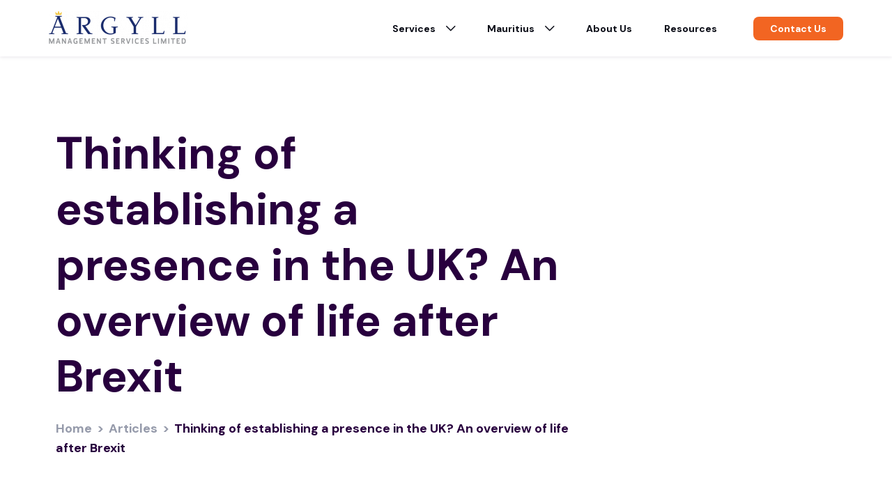

--- FILE ---
content_type: text/html; charset=UTF-8
request_url: https://argyllmanagement.com/life-after-brexit/
body_size: 19779
content:
<!DOCTYPE html>
<html lang="en-US">
<head>
<meta charset="UTF-8">
<meta name="viewport" content="width=device-width, initial-scale=1">
<link rel="profile" href="https://gmpg.org/xfn/11">

<title>Thinking of establishing a presence in the UK? An overview of life after Brexit &#8211; Argyll Management Services</title>
<script> var ajaxurl = 'https://argyllmanagement.com/wp-admin/admin-ajax.php'; </script><!-- This site is running CAOS for WordPress -->
<meta name='robots' content='max-image-preview:large' />
<link rel='dns-prefetch' href='//fonts.googleapis.com' />
<link rel='dns-prefetch' href='//s.w.org' />
<link rel='preconnect' href='//www.google-analytics.com' />
<link rel="alternate" type="application/rss+xml" title="Argyll Management Services &raquo; Feed" href="https://argyllmanagement.com/feed/" />
<link rel="alternate" type="application/rss+xml" title="Argyll Management Services &raquo; Comments Feed" href="https://argyllmanagement.com/comments/feed/" />
<script>
window._wpemojiSettings = {"baseUrl":"https:\/\/s.w.org\/images\/core\/emoji\/13.1.0\/72x72\/","ext":".png","svgUrl":"https:\/\/s.w.org\/images\/core\/emoji\/13.1.0\/svg\/","svgExt":".svg","source":{"concatemoji":"https:\/\/argyllmanagement.com\/wp-includes\/js\/wp-emoji-release.min.js?ver=5.9.12"}};
/*! This file is auto-generated */
!function(e,a,t){var n,r,o,i=a.createElement("canvas"),p=i.getContext&&i.getContext("2d");function s(e,t){var a=String.fromCharCode;p.clearRect(0,0,i.width,i.height),p.fillText(a.apply(this,e),0,0);e=i.toDataURL();return p.clearRect(0,0,i.width,i.height),p.fillText(a.apply(this,t),0,0),e===i.toDataURL()}function c(e){var t=a.createElement("script");t.src=e,t.defer=t.type="text/javascript",a.getElementsByTagName("head")[0].appendChild(t)}for(o=Array("flag","emoji"),t.supports={everything:!0,everythingExceptFlag:!0},r=0;r<o.length;r++)t.supports[o[r]]=function(e){if(!p||!p.fillText)return!1;switch(p.textBaseline="top",p.font="600 32px Arial",e){case"flag":return s([127987,65039,8205,9895,65039],[127987,65039,8203,9895,65039])?!1:!s([55356,56826,55356,56819],[55356,56826,8203,55356,56819])&&!s([55356,57332,56128,56423,56128,56418,56128,56421,56128,56430,56128,56423,56128,56447],[55356,57332,8203,56128,56423,8203,56128,56418,8203,56128,56421,8203,56128,56430,8203,56128,56423,8203,56128,56447]);case"emoji":return!s([10084,65039,8205,55357,56613],[10084,65039,8203,55357,56613])}return!1}(o[r]),t.supports.everything=t.supports.everything&&t.supports[o[r]],"flag"!==o[r]&&(t.supports.everythingExceptFlag=t.supports.everythingExceptFlag&&t.supports[o[r]]);t.supports.everythingExceptFlag=t.supports.everythingExceptFlag&&!t.supports.flag,t.DOMReady=!1,t.readyCallback=function(){t.DOMReady=!0},t.supports.everything||(n=function(){t.readyCallback()},a.addEventListener?(a.addEventListener("DOMContentLoaded",n,!1),e.addEventListener("load",n,!1)):(e.attachEvent("onload",n),a.attachEvent("onreadystatechange",function(){"complete"===a.readyState&&t.readyCallback()})),(n=t.source||{}).concatemoji?c(n.concatemoji):n.wpemoji&&n.twemoji&&(c(n.twemoji),c(n.wpemoji)))}(window,document,window._wpemojiSettings);
</script>
<style>
img.wp-smiley,
img.emoji {
	display: inline !important;
	border: none !important;
	box-shadow: none !important;
	height: 1em !important;
	width: 1em !important;
	margin: 0 0.07em !important;
	vertical-align: -0.1em !important;
	background: none !important;
	padding: 0 !important;
}
</style>
	<link rel='stylesheet' id='astra-theme-css-css'  href='https://argyllmanagement.com/wp-content/themes/astra/assets/css/minified/frontend.min.css?ver=3.0.2' media='all' />
<style id='astra-theme-css-inline-css'>
html{font-size:100%;}a,.page-title{color:#f26522;}a:hover,a:focus{color:#28003e;}body,button,input,select,textarea,.ast-button,.ast-custom-button{font-family:'DM Sans',sans-serif;font-weight:400;font-size:16px;font-size:1rem;line-height:1.6;}blockquote{color:#000000;}p,.entry-content p{margin-bottom:2em;}h1,.entry-content h1,h2,.entry-content h2,h3,.entry-content h3,h4,.entry-content h4,h5,.entry-content h5,h6,.entry-content h6,.site-title,.site-title a{font-family:'DM Sans',sans-serif;font-weight:700;}.site-title{font-size:35px;font-size:2.1875rem;}header .site-logo-img .custom-logo-link img{max-width:200px;}.astra-logo-svg{width:200px;}.ast-archive-description .ast-archive-title{font-size:40px;font-size:2.5rem;}.site-header .site-description{font-size:15px;font-size:0.9375rem;}.entry-title{font-size:40px;font-size:2.5rem;}.comment-reply-title{font-size:26px;font-size:1.625rem;}.ast-comment-list #cancel-comment-reply-link{font-size:16px;font-size:1rem;}h1,.entry-content h1{font-size:64px;font-size:4rem;font-weight:700;font-family:'DM Sans',sans-serif;line-height:1.4;}h2,.entry-content h2{font-size:48px;font-size:3rem;font-weight:700;font-family:'DM Sans',sans-serif;line-height:1.4;}h3,.entry-content h3{font-size:40px;font-size:2.5rem;font-weight:400;font-family:'DM Sans',sans-serif;line-height:1.2;}h4,.entry-content h4{font-size:28px;font-size:1.75rem;}h5,.entry-content h5{font-size:24px;font-size:1.5rem;}h6,.entry-content h6{font-size:20px;font-size:1.25rem;}.ast-single-post .entry-title,.page-title{font-size:30px;font-size:1.875rem;}::selection{background-color:#f26522;color:#000000;}body,h1,.entry-title a,.entry-content h1,h2,.entry-content h2,h3,.entry-content h3,h4,.entry-content h4,h5,.entry-content h5,h6,.entry-content h6,.wc-block-grid__product-title{color:#0b0d17;}.tagcloud a:hover,.tagcloud a:focus,.tagcloud a.current-item{color:#000000;border-color:#f26522;background-color:#f26522;}input:focus,input[type="text"]:focus,input[type="email"]:focus,input[type="url"]:focus,input[type="password"]:focus,input[type="reset"]:focus,input[type="search"]:focus,textarea:focus{border-color:#f26522;}input[type="radio"]:checked,input[type=reset],input[type="checkbox"]:checked,input[type="checkbox"]:hover:checked,input[type="checkbox"]:focus:checked,input[type=range]::-webkit-slider-thumb{border-color:#f26522;background-color:#f26522;box-shadow:none;}.site-footer a:hover + .post-count,.site-footer a:focus + .post-count{background:#f26522;border-color:#f26522;}.ast-comment-meta{line-height:1.666666667;font-size:13px;font-size:0.8125rem;}.single .nav-links .nav-previous,.single .nav-links .nav-next,.single .ast-author-details .author-title,.ast-comment-meta{color:#f26522;}.entry-meta,.entry-meta *{line-height:1.45;color:#f26522;}.entry-meta a:hover,.entry-meta a:hover *,.entry-meta a:focus,.entry-meta a:focus *{color:#28003e;}.ast-404-layout-1 .ast-404-text{font-size:200px;font-size:12.5rem;}.widget-title{font-size:22px;font-size:1.375rem;color:#0b0d17;}#cat option,.secondary .calendar_wrap thead a,.secondary .calendar_wrap thead a:visited{color:#f26522;}.secondary .calendar_wrap #today,.ast-progress-val span{background:#f26522;}.secondary a:hover + .post-count,.secondary a:focus + .post-count{background:#f26522;border-color:#f26522;}.calendar_wrap #today > a{color:#000000;}.ast-pagination a,.page-links .page-link,.single .post-navigation a{color:#f26522;}.ast-pagination a:hover,.ast-pagination a:focus,.ast-pagination > span:hover:not(.dots),.ast-pagination > span.current,.page-links > .page-link,.page-links .page-link:hover,.post-navigation a:hover{color:#28003e;}.ast-header-break-point .ast-mobile-menu-buttons-minimal.menu-toggle{background:transparent;color:#f26522;}.ast-header-break-point .ast-mobile-menu-buttons-outline.menu-toggle{background:transparent;border:1px solid #f26522;color:#f26522;}.ast-header-break-point .ast-mobile-menu-buttons-fill.menu-toggle{background:#f26522;color:#ffffff;}#secondary,#secondary button,#secondary input,#secondary select,#secondary textarea{font-size:16px;font-size:1rem;}#secondary {margin: 4em 0 2.5em;word-break: break-word;line-height: 2;}#secondary li {margin-bottom: 0.25em;}#secondary li:last-child {margin-bottom: 0;}@media (max-width: 768px) {.js_active .ast-plain-container.ast-single-post #secondary {margin-top: 1.5em;}}.ast-separate-container.ast-two-container #secondary .widget {background-color: #fff;padding: 2em;margin-bottom: 2em;}@media (max-width: 768px) {.js_active .ast-plain-container.ast-single-post #secondary {margin-top: 1.5em;}}@media (min-width: 993px) {.ast-left-sidebar #secondary {padding-right: 60px;}.ast-right-sidebar #secondary {padding-left: 60px;} }@media (max-width: 992px) {.ast-right-sidebar #secondary {padding-left: 30px;}.ast-left-sidebar #secondary {padding-right: 30px;} }.wp-block-buttons.aligncenter{justify-content:center;}@media (min-width:1200px){.ast-separate-container.ast-right-sidebar .entry-content .wp-block-image.alignfull,.ast-separate-container.ast-left-sidebar .entry-content .wp-block-image.alignfull,.ast-separate-container.ast-right-sidebar .entry-content .wp-block-cover.alignfull,.ast-separate-container.ast-left-sidebar .entry-content .wp-block-cover.alignfull{margin-left:-6.67em;margin-right:-6.67em;max-width:unset;width:unset;}.ast-separate-container.ast-right-sidebar .entry-content .wp-block-image.alignwide,.ast-separate-container.ast-left-sidebar .entry-content .wp-block-image.alignwide,.ast-separate-container.ast-right-sidebar .entry-content .wp-block-cover.alignwide,.ast-separate-container.ast-left-sidebar .entry-content .wp-block-cover.alignwide{margin-left:-20px;margin-right:-20px;max-width:unset;width:unset;}.wp-block-group .has-background{padding:20px;}}@media (min-width:1200px){.ast-separate-container.ast-right-sidebar .entry-content .wp-block-group.alignwide,.ast-separate-container.ast-left-sidebar .entry-content .wp-block-group.alignwide,.ast-separate-container.ast-right-sidebar .entry-content .wp-block-cover.alignwide,.ast-separate-container.ast-left-sidebar .entry-content .wp-block-cover.alignwide,.ast-no-sidebar.ast-separate-container .entry-content .wp-block-group.alignwide,.ast-no-sidebar.ast-separate-container .entry-content .wp-block-cover.alignwide{margin-left:-20px;margin-right:-20px;padding-left:20px;padding-right:20px;}.ast-separate-container.ast-right-sidebar .entry-content .wp-block-group.alignfull,.ast-separate-container.ast-left-sidebar .entry-content .wp-block-group.alignfull,.ast-no-sidebar.ast-separate-container .entry-content .wp-block-group.alignfull,.ast-separate-container.ast-right-sidebar .entry-content .wp-block-cover.alignfull,.ast-separate-container.ast-left-sidebar .entry-content .wp-block-cover.alignfull,.ast-no-sidebar.ast-separate-container .entry-content .wp-block-cover.alignfull{margin-left:-6.67em;margin-right:-6.67em;padding-left:6.67em;padding-right:6.67em;}.ast-plain-container.ast-right-sidebar .entry-content .wp-block-group.alignwide,.ast-plain-container.ast-left-sidebar .entry-content .wp-block-group.alignwide,.ast-plain-container.ast-right-sidebar .entry-content .wp-block-group.alignfull,.ast-plain-container.ast-left-sidebar .entry-content .wp-block-group.alignfull{padding-left:20px;padding-right:20px;}.ast-plain-container.ast-no-sidebar .entry-content .alignwide .wp-block-group__inner-container,.ast-plain-container.ast-no-sidebar .entry-content .alignfull .wp-block-group__inner-container,.ast-plain-container.ast-no-sidebar .entry-content .alignwide .wp-block-cover__inner-container,.ast-plain-container.ast-no-sidebar .entry-content .alignfull .wp-block-cover__inner-container{max-width:1180px;margin-left:auto;margin-right:auto;padding-left:20px;padding-right:20px;}.ast-plain-container.ast-no-sidebar .entry-content .alignwide .wp-block-cover__inner-container,.ast-plain-container.ast-no-sidebar .entry-content .alignfull .wp-block-cover__inner-container{width:1180px;}.ast-page-builder-template.ast-no-sidebar .entry-content .wp-block-group.alignwide,.ast-page-builder-template.ast-no-sidebar .entry-content .wp-block-group.alignfull{margin-left:0;margin-right:0;}.wp-block-cover-image.alignwide .wp-block-cover__inner-container,.wp-block-cover.alignwide .wp-block-cover__inner-container,.wp-block-cover-image.alignfull .wp-block-cover__inner-container,.wp-block-cover.alignfull .wp-block-cover__inner-container{width:100%;}.ast-page-builder-template.ast-no-sidebar .entry-content .wp-block-cover.alignwide,.ast-page-builder-template.ast-left-sidebar .entry-content .wp-block-cover.alignwide,.ast-page-builder-template.ast-right-sidebar .entry-content .wp-block-cover.alignwide,.ast-page-builder-template.ast-no-sidebar .entry-content .wp-block-cover.alignfull,.ast-page-builder-template.ast-left-sidebar .entry-content .wp-block-cover.alignfull,.ast-page-builder-template.ast-right-sidebar .entry-content .wp-block-cover.alignful{padding-right:0;padding-left:0;}}.ast-plain-container.ast-no-sidebar #primary{margin-top:0;margin-bottom:0;}@media (max-width:921px){.ast-theme-transparent-header #primary,.ast-theme-transparent-header #secondary{padding:0;}}.wp-block-columns{margin-bottom:unset;}.wp-block-image.size-full{margin:2rem 0;}.wp-block-separator.has-background{padding:0;}.wp-block-gallery{margin-bottom:1.6em;}.wp-block-group{padding-top:4em;padding-bottom:4em;}.wp-block-group__inner-container .wp-block-columns:last-child,.wp-block-group__inner-container :last-child,.wp-block-table table{margin-bottom:0;}.blocks-gallery-grid{width:100%;}.wp-block-navigation-link__content{padding:5px 0;}.wp-block-group .wp-block-group .has-text-align-center,.wp-block-group .wp-block-column .has-text-align-center{max-width:100%;}.has-text-align-center{margin:0 auto;}@media (min-width:1200px){.wp-block-cover__inner-container,.alignwide .wp-block-group__inner-container,.alignfull .wp-block-group__inner-container{max-width:1200px;margin:0 auto;}.wp-block-group.alignnone,.wp-block-group.aligncenter,.wp-block-group.alignleft,.wp-block-group.alignright,.wp-block-group.alignwide,.wp-block-columns.alignwide{margin:2rem 0 1rem 0;}}@media (max-width:1200px){.wp-block-group{padding:3em;}.wp-block-group .wp-block-group{padding:1.5em;}.wp-block-columns,.wp-block-column{margin:1rem 0;}}@media (min-width:921px){.wp-block-columns .wp-block-group{padding:2em;}}@media (max-width:544px){.wp-block-cover-image .wp-block-cover__inner-container,.wp-block-cover .wp-block-cover__inner-container{width:unset;}.wp-block-cover,.wp-block-cover-image{padding:2em 0;}.wp-block-group,.wp-block-cover{padding:2em;}.wp-block-media-text__media img,.wp-block-media-text__media video{width:unset;max-width:100%;}.wp-block-media-text.has-background .wp-block-media-text__content{padding:1em;}}@media (max-width:921px){.ast-plain-container.ast-no-sidebar #primary{padding:0;}}@media (min-width:544px){.entry-content .wp-block-media-text.has-media-on-the-right .wp-block-media-text__content{padding:0 8% 0 0;}.entry-content .wp-block-media-text .wp-block-media-text__content{padding:0 0 0 8%;}.ast-plain-container .site-content .entry-content .has-custom-content-position.is-position-bottom-left > *,.ast-plain-container .site-content .entry-content .has-custom-content-position.is-position-bottom-right > *,.ast-plain-container .site-content .entry-content .has-custom-content-position.is-position-top-left > *,.ast-plain-container .site-content .entry-content .has-custom-content-position.is-position-top-right > *,.ast-plain-container .site-content .entry-content .has-custom-content-position.is-position-center-right > *,.ast-plain-container .site-content .entry-content .has-custom-content-position.is-position-center-left > *{margin:0;}}@media (max-width:544px){.entry-content .wp-block-media-text .wp-block-media-text__content{padding:8% 0;}.wp-block-media-text .wp-block-media-text__media img{width:auto;max-width:100%;}}@media (max-width:921px){#secondary.secondary{padding-top:0;}.ast-separate-container.ast-right-sidebar #secondary{padding-left:1em;padding-right:1em;}.ast-separate-container.ast-two-container #secondary{padding-left:0;padding-right:0;}.ast-page-builder-template .entry-header #secondary{margin-top:1.5em;}.ast-page-builder-template #secondary{margin-top:1.5em;}.ast-separate-container #secondary{padding-top:0;}.ast-separate-container.ast-two-container #secondary .widget{margin-bottom:1.5em;padding-left:1em;padding-right:1em;}.ast-separate-container.ast-right-sidebar #secondary,.ast-separate-container.ast-left-sidebar #secondary{border:0;margin-left:auto;margin-right:auto;}.ast-separate-container.ast-two-container #secondary .widget:last-child{margin-bottom:0;}}@media (max-width:921px){.ast-separate-container .ast-article-post,.ast-separate-container .ast-article-single{padding:1.5em 2.14em;}.ast-separate-container #primary,.ast-separate-container #secondary{padding:1.5em 0;}#primary,#secondary{padding:1.5em 0;margin:0;}.ast-left-sidebar #content > .ast-container{display:flex;flex-direction:column-reverse;width:100%;}.ast-author-box img.avatar{margin:20px 0 0 0;}}@media (max-width:921px){.ast-right-sidebar #primary{padding-right:0;}.ast-pagination .prev.page-numbers{padding-left:.5em;}.ast-pagination .next.page-numbers{padding-right:.5em;}.ast-page-builder-template.ast-left-sidebar #secondary,.ast-page-builder-template.ast-right-sidebar #secondary{padding-right:20px;}.ast-page-builder-template.ast-right-sidebar #secondary,.ast-page-builder-template.ast-left-sidebar #secondary{padding-left:20px;}.ast-right-sidebar #secondary,.ast-left-sidebar #primary{padding-left:0;}.ast-left-sidebar #secondary{padding-right:0;}}@media (min-width:922px){.ast-separate-container.ast-right-sidebar #primary,.ast-separate-container.ast-left-sidebar #primary{border:0;}.ast-separate-container .ast-comment-list li .comment-respond{padding-left:2.66666em;padding-right:2.66666em;}.ast-author-box{-js-display:flex;display:flex;}.ast-author-bio{flex:1;}.error404.ast-separate-container #primary,.search-no-results.ast-separate-container #primary{margin-bottom:4em;}}@media (min-width:922px){.ast-right-sidebar #primary{border-right:1px solid #eee;}.ast-left-sidebar #primary{border-left:1px solid #eee;}.ast-right-sidebar #secondary{border-left:1px solid #eee;margin-left:-1px;}.ast-left-sidebar #secondary{border-right:1px solid #eee;margin-right:-1px;}.ast-separate-container.ast-two-container.ast-right-sidebar #secondary{padding-left:30px;padding-right:0;}.ast-separate-container.ast-two-container.ast-left-sidebar #secondary{padding-right:30px;padding-left:0;}}.elementor-button-wrapper .elementor-button{border-style:solid;border-top-width:0;border-right-width:0;border-left-width:0;border-bottom-width:0;}body .elementor-button.elementor-size-sm,body .elementor-button.elementor-size-xs,body .elementor-button.elementor-size-md,body .elementor-button.elementor-size-lg,body .elementor-button.elementor-size-xl,body .elementor-button{border-radius:2px;padding-top:10px;padding-right:24px;padding-bottom:10px;padding-left:24px;}.elementor-button-wrapper .elementor-button{border-color:#f26522;background-color:#f26522;}.elementor-button-wrapper .elementor-button:hover,.elementor-button-wrapper .elementor-button:focus{color:#ffffff;background-color:#fd7839;border-color:#fd7839;}.wp-block-button .wp-block-button__link,.elementor-button-wrapper .elementor-button{color:#ffffff;}.elementor-button-wrapper .elementor-button{font-family:'DM Sans',sans-serif;font-weight:700;line-height:1;}.wp-block-button .wp-block-button__link{border-style:solid;border-top-width:0;border-right-width:0;border-left-width:0;border-bottom-width:0;border-color:#f26522;background-color:#f26522;color:#ffffff;font-family:'DM Sans',sans-serif;font-weight:700;line-height:1;border-radius:2px;padding-top:10px;padding-right:24px;padding-bottom:10px;padding-left:24px;}.wp-block-button .wp-block-button__link:hover,.wp-block-button .wp-block-button__link:focus{color:#ffffff;background-color:#fd7839;border-color:#fd7839;}.elementor-widget-heading h1.elementor-heading-title{line-height:1.4;}.elementor-widget-heading h2.elementor-heading-title{line-height:1.4;}.elementor-widget-heading h3.elementor-heading-title{line-height:1.2;}.menu-toggle,button,.ast-button,.ast-custom-button,.button,input#submit,input[type="button"],input[type="submit"],input[type="reset"]{border-style:solid;border-top-width:0;border-right-width:0;border-left-width:0;border-bottom-width:0;color:#ffffff;border-color:#f26522;background-color:#f26522;border-radius:2px;padding-top:10px;padding-right:24px;padding-bottom:10px;padding-left:24px;font-family:'DM Sans',sans-serif;font-weight:700;line-height:1;}button:focus,.menu-toggle:hover,button:hover,.ast-button:hover,.ast-custom-button:hover .button:hover,.ast-custom-button:hover ,input[type=reset]:hover,input[type=reset]:focus,input#submit:hover,input#submit:focus,input[type="button"]:hover,input[type="button"]:focus,input[type="submit"]:hover,input[type="submit"]:focus{color:#ffffff;background-color:#fd7839;border-color:#fd7839;}@media (min-width:921px){.ast-container{max-width:100%;}}@media (min-width:544px){.ast-container{max-width:100%;}}@media (max-width:544px){.ast-separate-container .ast-article-post,.ast-separate-container .ast-article-single{padding:1.5em 1em;}.ast-separate-container #content .ast-container{padding-left:0.54em;padding-right:0.54em;}.ast-separate-container .comments-count-wrapper{padding:1.5em 1em;}.ast-separate-container .ast-comment-list li.depth-1{padding:1.5em 1em;margin-bottom:1.5em;}.ast-separate-container .ast-comment-list .bypostauthor{padding:.5em;}.ast-separate-container .ast-archive-description{padding:1.5em 1em;}.ast-search-menu-icon.ast-dropdown-active .search-field{width:170px;}.ast-separate-container .comment-respond{padding:1.5em 1em;}}@media (max-width:544px){.ast-comment-list .children{margin-left:0.66666em;}.ast-separate-container .ast-comment-list .bypostauthor li{padding:0 0 0 .5em;}}@media (max-width:921px){.ast-mobile-header-stack .main-header-bar .ast-search-menu-icon{display:inline-block;}.ast-header-break-point.ast-header-custom-item-outside .ast-mobile-header-stack .main-header-bar .ast-search-icon{margin:0;}.ast-comment-avatar-wrap img{max-width:2.5em;}.comments-area{margin-top:1.5em;}.ast-separate-container .comments-count-wrapper{padding:2em 2.14em;}.ast-separate-container .ast-comment-list li.depth-1{padding:1.5em 2.14em;}.ast-separate-container .comment-respond{padding:2em 2.14em;}}@media (max-width:921px){.ast-header-break-point .main-header-bar .ast-search-menu-icon.slide-search .search-form{right:0;}.ast-header-break-point .ast-mobile-header-stack .main-header-bar .ast-search-menu-icon.slide-search .search-form{right:-1em;}.ast-comment-avatar-wrap{margin-right:0.5em;}}@media (min-width:545px){.ast-page-builder-template .comments-area,.single.ast-page-builder-template .entry-header,.single.ast-page-builder-template .post-navigation{max-width:1180px;margin-left:auto;margin-right:auto;}}body,.ast-separate-container{background-color:#ffffff;;background-image:none;;}@media (max-width:921px){.ast-archive-description .ast-archive-title{font-size:40px;}.entry-title{font-size:30px;}h1,.entry-content h1{font-size:30px;}h2,.entry-content h2{font-size:25px;}h3,.entry-content h3{font-size:20px;}.ast-single-post .entry-title,.page-title{font-size:30px;}#masthead .site-logo-img .custom-logo-link img{max-width:157px;}.astra-logo-svg{width:157px;}.ast-header-break-point .site-logo-img .custom-mobile-logo-link img{max-width:157px;}}@media (max-width:544px){.ast-archive-description .ast-archive-title{font-size:40px;}.entry-title{font-size:30px;}h1,.entry-content h1{font-size:30px;}h2,.entry-content h2{font-size:25px;}h3,.entry-content h3{font-size:20px;}.ast-single-post .entry-title,.page-title{font-size:30px;}.ast-header-break-point .site-branding img,.ast-header-break-point #masthead .site-logo-img .custom-logo-link img{max-width:174px;}.astra-logo-svg{width:174px;}.ast-header-break-point .site-logo-img .custom-mobile-logo-link img{max-width:174px;}}@media (max-width:921px){html{font-size:91.2%;}}@media (max-width:544px){html{font-size:91.2%;}}@media (min-width:922px){.ast-container{max-width:1180px;}}@font-face {font-family: "Astra";src: url(https://argyllmanagement.com/wp-content/themes/astra/assets/fonts/astra.woff) format("woff"),url(https://argyllmanagement.com/wp-content/themes/astra/assets/fonts/astra.ttf) format("truetype"),url(https://argyllmanagement.com/wp-content/themes/astra/assets/fonts/astra.svg#astra) format("svg");font-weight: normal;font-style: normal;font-display: fallback;}@media (min-width:922px){.main-header-menu .sub-menu .menu-item.ast-left-align-sub-menu:hover > .sub-menu,.main-header-menu .sub-menu .menu-item.ast-left-align-sub-menu.focus > .sub-menu{margin-left:-0px;}}@media (max-width:920px){.ast-404-layout-1 .ast-404-text{font-size:100px;font-size:6.25rem;}}.ast-breadcrumbs .trail-browse,.ast-breadcrumbs .trail-items,.ast-breadcrumbs .trail-items li{display:inline-block;margin:0;padding:0;border:none;background:inherit;text-indent:0;}.ast-breadcrumbs .trail-browse{font-size:inherit;font-style:inherit;font-weight:inherit;color:inherit;}.ast-breadcrumbs .trail-items{list-style:none;}.trail-items li::after{padding:0 0.3em;content:"\00bb";}.trail-items li:last-of-type::after{display:none;}h1,.entry-content h1,h2,.entry-content h2,h3,.entry-content h3,h4,.entry-content h4,h5,.entry-content h5,h6,.entry-content h6{color:#28003e;}@media (max-width:921px){.ast-builder-grid-row-container.ast-builder-grid-row-tablet-6-equal .ast-builder-grid-row{grid-template-columns:repeat( 6,1fr );}.ast-builder-grid-row-container.ast-builder-grid-row-tablet-5-equal .ast-builder-grid-row{grid-template-columns:repeat( 5,1fr );}.ast-builder-grid-row-container.ast-builder-grid-row-tablet-4-equal .ast-builder-grid-row{grid-template-columns:repeat( 4,1fr );}.ast-builder-grid-row-container.ast-builder-grid-row-tablet-4-lheavy .ast-builder-grid-row{grid-template-columns:2fr 1fr 1fr 1fr;}.ast-builder-grid-row-container.ast-builder-grid-row-tablet-4-rheavy .ast-builder-grid-row{grid-template-columns:1fr 1fr 1fr 2fr;}.ast-builder-grid-row-container.ast-builder-grid-row-tablet-3-equal .ast-builder-grid-row{grid-template-columns:repeat( 3,1fr );}.ast-builder-grid-row-container.ast-builder-grid-row-tablet-3-lheavy .ast-builder-grid-row{grid-template-columns:2fr 1fr 1fr;}.ast-builder-grid-row-container.ast-builder-grid-row-tablet-3-rheavy .ast-builder-grid-row{grid-template-columns:1fr 1fr 2fr;}.ast-builder-grid-row-container.ast-builder-grid-row-tablet-3-cheavy .ast-builder-grid-row{grid-template-columns:1fr 2fr 1fr;}.ast-builder-grid-row-container.ast-builder-grid-row-tablet-3-cwide .ast-builder-grid-row{grid-template-columns:1fr 3fr 1fr;}.ast-builder-grid-row-container.ast-builder-grid-row-tablet-3-firstrow .ast-builder-grid-row{grid-template-columns:1fr 1fr;}.ast-builder-grid-row-container.ast-builder-grid-row-tablet-3-firstrow .ast-builder-grid-row > *:first-child{grid-column:1 / -1;}.ast-builder-grid-row-container.ast-builder-grid-row-tablet-3-lastrow .ast-builder-grid-row{grid-template-columns:1fr 1fr;}.ast-builder-grid-row-container.ast-builder-grid-row-tablet-3-lastrow .ast-builder-grid-row > *:last-child{grid-column:1 / -1;}.ast-builder-grid-row-container.ast-builder-grid-row-tablet-2-equal .ast-builder-grid-row{grid-template-columns:repeat( 2,1fr );}.ast-builder-grid-row-container.ast-builder-grid-row-tablet-2-lheavy .ast-builder-grid-row{grid-template-columns:2fr 1fr;}.ast-builder-grid-row-container.ast-builder-grid-row-tablet-2-rheavy .ast-builder-grid-row{grid-template-columns:1fr 2fr;}.ast-builder-grid-row-container.ast-builder-grid-row-tablet-full .ast-builder-grid-row{grid-template-columns:1fr;}}@media (max-width:544px){.ast-builder-grid-row-container.ast-builder-grid-row-mobile-6-equal .ast-builder-grid-row{grid-template-columns:repeat( 6,1fr );}.ast-builder-grid-row-container.ast-builder-grid-row-mobile-5-equal .ast-builder-grid-row{grid-template-columns:repeat( 5,1fr );}.ast-builder-grid-row-container.ast-builder-grid-row-mobile-4-equal .ast-builder-grid-row{grid-template-columns:repeat( 4,1fr );}.ast-builder-grid-row-container.ast-builder-grid-row-mobile-4-lheavy .ast-builder-grid-row{grid-template-columns:2fr 1fr 1fr 1fr;}.ast-builder-grid-row-container.ast-builder-grid-row-mobile-4-rheavy .ast-builder-grid-row{grid-template-columns:1fr 1fr 1fr 2fr;}.ast-builder-grid-row-container.ast-builder-grid-row-mobile-3-equal .ast-builder-grid-row{grid-template-columns:repeat( 3,1fr );}.ast-builder-grid-row-container.ast-builder-grid-row-mobile-3-lheavy .ast-builder-grid-row{grid-template-columns:2fr 1fr 1fr;}.ast-builder-grid-row-container.ast-builder-grid-row-mobile-3-rheavy .ast-builder-grid-row{grid-template-columns:1fr 1fr 2fr;}.ast-builder-grid-row-container.ast-builder-grid-row-mobile-3-cheavy .ast-builder-grid-row{grid-template-columns:1fr 2fr 1fr;}.ast-builder-grid-row-container.ast-builder-grid-row-mobile-3-cwide .ast-builder-grid-row{grid-template-columns:1fr 3fr 1fr;}.ast-builder-grid-row-container.ast-builder-grid-row-mobile-3-firstrow .ast-builder-grid-row{grid-template-columns:1fr 1fr;}.ast-builder-grid-row-container.ast-builder-grid-row-mobile-3-firstrow .ast-builder-grid-row > *:first-child{grid-column:1 / -1;}.ast-builder-grid-row-container.ast-builder-grid-row-mobile-3-lastrow .ast-builder-grid-row{grid-template-columns:1fr 1fr;}.ast-builder-grid-row-container.ast-builder-grid-row-mobile-3-lastrow .ast-builder-grid-row > *:last-child{grid-column:1 / -1;}.ast-builder-grid-row-container.ast-builder-grid-row-mobile-2-equal .ast-builder-grid-row{grid-template-columns:repeat( 2,1fr );}.ast-builder-grid-row-container.ast-builder-grid-row-mobile-2-lheavy .ast-builder-grid-row{grid-template-columns:2fr 1fr;}.ast-builder-grid-row-container.ast-builder-grid-row-mobile-2-rheavy .ast-builder-grid-row{grid-template-columns:1fr 2fr;}.ast-builder-grid-row-container.ast-builder-grid-row-mobile-full .ast-builder-grid-row{grid-template-columns:1fr;}}.ast-builder-layout-element[data-section="title_tagline"]{display:flex;}@media (max-width:921px){.ast-header-break-point .ast-builder-layout-element[data-section="title_tagline"]{display:flex;}}@media (max-width:544px){.ast-header-break-point .ast-builder-layout-element[data-section="title_tagline"]{display:flex;}}.ast-header-button-1 .ast-builder-button-wrap .ast-custom-button{font-size:14px;font-size:0.875rem;border-radius:8px;}@media (max-width:921px){.ast-header-button-1 .ast-builder-button-wrap .ast-custom-button{font-size:18px;font-size:1.125rem;}}@media (max-width:921px){.ast-header-button-1 .ast-builder-button-wrap .ast-custom-button{padding-top:16px;padding-bottom:16px;padding-left:32px;padding-right:32px;margin-top:0px;margin-bottom:0px;margin-left:20px;margin-right:0px;}}.ast-header-button-1[data-section="section-hb-button-1"]{display:flex;}@media (max-width:921px){.ast-header-break-point .ast-header-button-1[data-section="section-hb-button-1"]{display:flex;}}@media (max-width:544px){.ast-header-break-point .ast-header-button-1[data-section="section-hb-button-1"]{display:flex;}}.ast-builder-menu-1{font-family:inherit;font-weight:700;font-size:14px;font-size:0.875rem;line-height:2;}.ast-builder-menu-1 .menu-item > .menu-link{color:#0b0d17;padding-right:32px;}.ast-builder-menu-1 .menu-item > .ast-menu-toggle{color:#0b0d17;}.ast-builder-menu-1 .menu-item:hover > .menu-link,.ast-builder-menu-1 .inline-on-mobile .menu-item:hover > .ast-menu-toggle{color:#f26522;}.ast-builder-menu-1 .menu-item:hover > .ast-menu-toggle{color:#f26522;}.ast-builder-menu-1 .menu-item.current-menu-item > .menu-link,.ast-builder-menu-1 .inline-on-mobile .menu-item.current-menu-item > .ast-menu-toggle{color:#f26522;}.ast-builder-menu-1 .menu-item.current-menu-item > .ast-menu-toggle{color:#f26522;}.ast-builder-menu-1 .sub-menu,.ast-builder-menu-1 .inline-on-mobile .sub-menu{border-top-width:2px;border-bottom-width:0;border-right-width:0;border-left-width:0;border-color:#f26522;border-style:solid;border-radius:4px;}.ast-builder-menu-1 .sub-menu,.ast-builder-menu-1 .astra-full-megamenu-wrapper{margin-top:0;}.ast-builder-menu-1 .menu-item.menu-item-has-children > .ast-menu-toggle{right:calc( 32px - 0.907em );}.ast-builder-menu-1 .menu-item .sub-menu .menu-link{border-style:none;}@media (max-width:921px){.ast-header-break-point .ast-builder-menu-1{font-size:18px;font-size:1.125rem;}.ast-header-break-point .ast-builder-menu-1 .menu-item.menu-item-has-children > .ast-menu-toggle{top:0;}.ast-builder-menu-1 .menu-item-has-children > .menu-link:after{content:unset;}.ast-builder-menu-1 .main-header-menu,.ast-builder-menu-1 .main-header-menu .sub-menu{background-color:#ffffff;;background-image:none;;}.ast-header-break-point .ast-builder-menu-1 .main-navigation .menu-item .sub-menu .menu-link,.ast-header-break-point .ast-builder-menu-1 .main-navigation .menu-item .menu-link{border-style:none;}}@media (max-width:544px){.ast-header-break-point .ast-builder-menu-1{font-size:18px;font-size:1.125rem;}.ast-header-break-point .ast-builder-menu-1 .main-header-menu .menu-item > .menu-link{padding-top:12px;padding-bottom:12px;padding-left:24px;padding-right:24px;}.ast-header-break-point .ast-builder-menu-1 .menu-item.menu-item-has-children > .ast-menu-toggle{top:12px;right:calc( 24px - 0.907em );}.ast-builder-menu-1 .main-header-menu,.ast-builder-menu-1 .main-header-menu .sub-menu{background-color:#ffffff;;background-image:none;;}.ast-header-break-point .ast-builder-menu-1 .main-navigation .menu-item .sub-menu .menu-link,.ast-header-break-point .ast-builder-menu-1 .main-navigation .menu-item .menu-link{border-style:none;}}.ast-builder-menu-1{display:flex;}@media (max-width:921px){.ast-header-break-point .ast-builder-menu-1{display:flex;}}@media (max-width:544px){.ast-header-break-point .ast-builder-menu-1{display:flex;}}.ast-header-html-1 .ast-builder-html-element{font-size:15px;font-size:0.9375rem;}.ast-header-html-1{font-size:15px;font-size:0.9375rem;}.ast-header-html-1{display:flex;}@media (max-width:921px){.ast-header-break-point .ast-header-html-1{display:flex;}}@media (max-width:544px){.ast-header-break-point .ast-header-html-1{display:flex;}}.header-widget-area[data-section="sidebar-widgets-header-widget-1"]{display:block;}@media (max-width:921px){.ast-header-break-point .header-widget-area[data-section="sidebar-widgets-header-widget-1"]{display:block;}}@media (max-width:544px){.ast-header-break-point .header-widget-area[data-section="sidebar-widgets-header-widget-1"]{display:block;}}.header-widget-area[data-section="sidebar-widgets-header-widget-2"]{display:block;}@media (max-width:921px){.ast-header-break-point .header-widget-area[data-section="sidebar-widgets-header-widget-2"]{display:block;}}@media (max-width:544px){.ast-header-break-point .header-widget-area[data-section="sidebar-widgets-header-widget-2"]{display:block;}}.footer-widget-area[data-section="section-fb-html-1"] .ast-builder-html-element{color:#d9dbe1;font-size:14px;font-size:0.875rem;}.footer-widget-area[data-section="section-fb-html-1"]{font-size:14px;font-size:0.875rem;}.footer-widget-area[data-section="section-fb-html-1"]{display:block;}@media (max-width:921px){.ast-header-break-point .footer-widget-area[data-section="section-fb-html-1"]{display:block;}}@media (max-width:544px){.ast-header-break-point .footer-widget-area[data-section="section-fb-html-1"]{display:block;}}.footer-widget-area[data-section="section-fb-html-1"] .ast-builder-html-element{text-align:left;}@media (max-width:921px){.footer-widget-area[data-section="section-fb-html-1"] .ast-builder-html-element{text-align:left;}}@media (max-width:544px){.footer-widget-area[data-section="section-fb-html-1"] .ast-builder-html-element{text-align:left;}}.ast-footer-copyright{text-align:left;}.ast-footer-copyright .ast-footer-html-inner{color:#d9dbe1;}@media (max-width:921px){.ast-footer-copyright{text-align:left;}}@media (max-width:544px){.ast-footer-copyright{text-align:left;}}.ast-footer-copyright .ast-footer-html-inner{font-size:14px;font-size:0.875rem;}.ast-footer-copyright.ast-builder-layout-element{display:flex;}@media (max-width:921px){.ast-header-break-point .ast-footer-copyright.ast-builder-layout-element{display:flex;}}@media (max-width:544px){.ast-header-break-point .ast-footer-copyright.ast-builder-layout-element{display:flex;}}.site-primary-footer-wrap[data-section="section-primary-footer-builder"]{background-color:#0b0d17;;background-image:none;;}.site-primary-footer-wrap[data-section="section-primary-footer-builder"] .ast-builder-grid-row{align-items:flex-start;max-width:1140px;margin-left:auto;margin-right:auto;}.site-primary-footer-wrap[data-section="section-primary-footer-builder"].ast-footer-row-inline .site-footer-section{display:flex;margin-bottom:0;}@media (max-width:921px){.site-primary-footer-wrap[data-section="section-primary-footer-builder"].ast-footer-row-tablet-inline .site-footer-section{display:flex;margin-bottom:0;}.site-primary-footer-wrap[data-section="section-primary-footer-builder"].ast-footer-row-tablet-stack .site-footer-section{display:block;margin-bottom:10px;}}@media (max-width:544px){.site-primary-footer-wrap[data-section="section-primary-footer-builder"].ast-footer-row-mobile-inline .site-footer-section{display:flex;margin-bottom:0;}.site-primary-footer-wrap[data-section="section-primary-footer-builder"].ast-footer-row-mobile-stack .site-footer-section{display:block;margin-bottom:10px;}}.site-primary-footer-wrap[data-section="section-primary-footer-builder"]{display:grid;}@media (max-width:921px){.ast-header-break-point .site-primary-footer-wrap[data-section="section-primary-footer-builder"]{display:grid;}}@media (max-width:544px){.ast-header-break-point .site-primary-footer-wrap[data-section="section-primary-footer-builder"]{display:grid;}}.footer-widget-area[data-section="sidebar-widgets-footer-widget-1"] .footer-widget-area-inner{text-align:left;}@media (max-width:921px){.footer-widget-area[data-section="sidebar-widgets-footer-widget-1"] .footer-widget-area-inner{text-align:left;}}@media (max-width:544px){.footer-widget-area[data-section="sidebar-widgets-footer-widget-1"] .footer-widget-area-inner{text-align:left;}}.footer-widget-area[data-section="sidebar-widgets-footer-widget-1"] .footer-widget-area-inner{color:#d9dbe1;font-size:14px;font-size:0.875rem;}.footer-widget-area[data-section="sidebar-widgets-footer-widget-1"] .footer-widget-area-inner a{color:#d9dbe1;}.footer-widget-area[data-section="sidebar-widgets-footer-widget-1"] .footer-widget-area-inner a:hover{color:#f26522;}.footer-widget-area[data-section="sidebar-widgets-footer-widget-1"] .widget-title{color:#ffffff;font-size:20px;font-size:1.25rem;}.footer-widget-area[data-section="sidebar-widgets-footer-widget-1"]{margin-top:0px;}@media (max-width:544px){.footer-widget-area[data-section="sidebar-widgets-footer-widget-1"]{margin-bottom:32px;}}.footer-widget-area[data-section="sidebar-widgets-footer-widget-1"]{display:block;}@media (max-width:921px){.ast-header-break-point .footer-widget-area[data-section="sidebar-widgets-footer-widget-1"]{display:block;}}@media (max-width:544px){.ast-header-break-point .footer-widget-area[data-section="sidebar-widgets-footer-widget-1"]{display:block;}}.footer-widget-area[data-section="sidebar-widgets-footer-widget-2"] .footer-widget-area-inner{color:#d9dbe1;}.footer-widget-area[data-section="sidebar-widgets-footer-widget-2"] .widget-title{color:#ffffff;font-size:20px;font-size:1.25rem;}.footer-widget-area[data-section="sidebar-widgets-footer-widget-2"]{display:block;}@media (max-width:921px){.ast-header-break-point .footer-widget-area[data-section="sidebar-widgets-footer-widget-2"]{display:block;}}@media (max-width:544px){.ast-header-break-point .footer-widget-area[data-section="sidebar-widgets-footer-widget-2"]{display:block;}}.footer-widget-area[data-section="sidebar-widgets-footer-widget-3"]{margin-bottom:32px;}@media (max-width:544px){.footer-widget-area[data-section="sidebar-widgets-footer-widget-3"]{margin-top:0px;margin-bottom:24px;margin-left:0px;margin-right:0px;}}.footer-widget-area[data-section="sidebar-widgets-footer-widget-3"]{display:block;}@media (max-width:921px){.ast-header-break-point .footer-widget-area[data-section="sidebar-widgets-footer-widget-3"]{display:block;}}@media (max-width:544px){.ast-header-break-point .footer-widget-area[data-section="sidebar-widgets-footer-widget-3"]{display:block;}}.footer-widget-area[data-section="sidebar-widgets-footer-widget-2"] .footer-widget-area-inner{text-align:left;}@media (max-width:921px){.footer-widget-area[data-section="sidebar-widgets-footer-widget-2"] .footer-widget-area-inner{text-align:left;}}@media (max-width:544px){.footer-widget-area[data-section="sidebar-widgets-footer-widget-2"] .footer-widget-area-inner{text-align:left;}}.footer-widget-area[data-section="sidebar-widgets-footer-widget-1"] .footer-widget-area-inner{color:#d9dbe1;font-size:14px;font-size:0.875rem;}.footer-widget-area[data-section="sidebar-widgets-footer-widget-1"] .footer-widget-area-inner a{color:#d9dbe1;}.footer-widget-area[data-section="sidebar-widgets-footer-widget-1"] .footer-widget-area-inner a:hover{color:#f26522;}.footer-widget-area[data-section="sidebar-widgets-footer-widget-1"] .widget-title{color:#ffffff;font-size:20px;font-size:1.25rem;}.footer-widget-area[data-section="sidebar-widgets-footer-widget-1"]{margin-top:0px;}@media (max-width:544px){.footer-widget-area[data-section="sidebar-widgets-footer-widget-1"]{margin-bottom:32px;}}.footer-widget-area[data-section="sidebar-widgets-footer-widget-1"]{display:block;}@media (max-width:921px){.ast-header-break-point .footer-widget-area[data-section="sidebar-widgets-footer-widget-1"]{display:block;}}@media (max-width:544px){.ast-header-break-point .footer-widget-area[data-section="sidebar-widgets-footer-widget-1"]{display:block;}}.footer-widget-area[data-section="sidebar-widgets-footer-widget-2"] .footer-widget-area-inner{color:#d9dbe1;}.footer-widget-area[data-section="sidebar-widgets-footer-widget-2"] .widget-title{color:#ffffff;font-size:20px;font-size:1.25rem;}.footer-widget-area[data-section="sidebar-widgets-footer-widget-2"]{display:block;}@media (max-width:921px){.ast-header-break-point .footer-widget-area[data-section="sidebar-widgets-footer-widget-2"]{display:block;}}@media (max-width:544px){.ast-header-break-point .footer-widget-area[data-section="sidebar-widgets-footer-widget-2"]{display:block;}}.footer-widget-area[data-section="sidebar-widgets-footer-widget-3"]{margin-bottom:32px;}@media (max-width:544px){.footer-widget-area[data-section="sidebar-widgets-footer-widget-3"]{margin-top:0px;margin-bottom:24px;margin-left:0px;margin-right:0px;}}.footer-widget-area[data-section="sidebar-widgets-footer-widget-3"]{display:block;}@media (max-width:921px){.ast-header-break-point .footer-widget-area[data-section="sidebar-widgets-footer-widget-3"]{display:block;}}@media (max-width:544px){.ast-header-break-point .footer-widget-area[data-section="sidebar-widgets-footer-widget-3"]{display:block;}}.footer-widget-area[data-section="sidebar-widgets-footer-widget-3"] .footer-widget-area-inner{text-align:left;}@media (max-width:921px){.footer-widget-area[data-section="sidebar-widgets-footer-widget-3"] .footer-widget-area-inner{text-align:left;}}@media (max-width:544px){.footer-widget-area[data-section="sidebar-widgets-footer-widget-3"] .footer-widget-area-inner{text-align:left;}}.footer-widget-area[data-section="sidebar-widgets-footer-widget-1"] .footer-widget-area-inner{color:#d9dbe1;font-size:14px;font-size:0.875rem;}.footer-widget-area[data-section="sidebar-widgets-footer-widget-1"] .footer-widget-area-inner a{color:#d9dbe1;}.footer-widget-area[data-section="sidebar-widgets-footer-widget-1"] .footer-widget-area-inner a:hover{color:#f26522;}.footer-widget-area[data-section="sidebar-widgets-footer-widget-1"] .widget-title{color:#ffffff;font-size:20px;font-size:1.25rem;}.footer-widget-area[data-section="sidebar-widgets-footer-widget-1"]{margin-top:0px;}@media (max-width:544px){.footer-widget-area[data-section="sidebar-widgets-footer-widget-1"]{margin-bottom:32px;}}.footer-widget-area[data-section="sidebar-widgets-footer-widget-1"]{display:block;}@media (max-width:921px){.ast-header-break-point .footer-widget-area[data-section="sidebar-widgets-footer-widget-1"]{display:block;}}@media (max-width:544px){.ast-header-break-point .footer-widget-area[data-section="sidebar-widgets-footer-widget-1"]{display:block;}}.footer-widget-area[data-section="sidebar-widgets-footer-widget-2"] .footer-widget-area-inner{color:#d9dbe1;}.footer-widget-area[data-section="sidebar-widgets-footer-widget-2"] .widget-title{color:#ffffff;font-size:20px;font-size:1.25rem;}.footer-widget-area[data-section="sidebar-widgets-footer-widget-2"]{display:block;}@media (max-width:921px){.ast-header-break-point .footer-widget-area[data-section="sidebar-widgets-footer-widget-2"]{display:block;}}@media (max-width:544px){.ast-header-break-point .footer-widget-area[data-section="sidebar-widgets-footer-widget-2"]{display:block;}}.footer-widget-area[data-section="sidebar-widgets-footer-widget-3"]{margin-bottom:32px;}@media (max-width:544px){.footer-widget-area[data-section="sidebar-widgets-footer-widget-3"]{margin-top:0px;margin-bottom:24px;margin-left:0px;margin-right:0px;}}.footer-widget-area[data-section="sidebar-widgets-footer-widget-3"]{display:block;}@media (max-width:921px){.ast-header-break-point .footer-widget-area[data-section="sidebar-widgets-footer-widget-3"]{display:block;}}@media (max-width:544px){.ast-header-break-point .footer-widget-area[data-section="sidebar-widgets-footer-widget-3"]{display:block;}}.elementor-widget-heading .elementor-heading-title{margin:0;}.elementor-post.elementor-grid-item.hentry{margin-bottom:0;}.woocommerce div.product .elementor-element.elementor-products-grid .related.products ul.products li.product,.elementor-element .elementor-wc-products .woocommerce[class*='columns-'] ul.products li.product{width:auto;margin:0;float:none;}.ast-left-sidebar .elementor-section.elementor-section-stretched,.ast-right-sidebar .elementor-section.elementor-section-stretched{max-width:100%;left:0 !important;}.ast-header-break-point .main-header-bar{border-bottom-width:1px;}@media (min-width:922px){.main-header-bar{border-bottom-width:1px;}}@media (min-width:922px){#primary{width:70%;}#secondary{width:30%;}}.ast-safari-browser-less-than-11 .main-header-menu .menu-item, .ast-safari-browser-less-than-11 .main-header-bar .ast-masthead-custom-menu-items{display:block;}.main-header-menu .menu-item, .main-header-bar .ast-masthead-custom-menu-items{-js-display:flex;display:flex;-webkit-box-pack:center;-webkit-justify-content:center;-moz-box-pack:center;-ms-flex-pack:center;justify-content:center;-webkit-box-orient:vertical;-webkit-box-direction:normal;-webkit-flex-direction:column;-moz-box-orient:vertical;-moz-box-direction:normal;-ms-flex-direction:column;flex-direction:column;}.main-header-menu > .menu-item > .menu-link{height:100%;-webkit-box-align:center;-webkit-align-items:center;-moz-box-align:center;-ms-flex-align:center;align-items:center;-js-display:flex;display:flex;}.ast-primary-menu-disabled .main-header-bar .ast-masthead-custom-menu-items{flex:unset;}.ast-mobile-popup-drawer.active .ast-mobile-popup-inner{background-color:#ffffff;;color:#3a3a3a;}.ast-mobile-header-wrap .ast-mobile-header-content{background-color:#ffffff;;}@media (max-width:921px){.content-align-flex-start .ast-builder-layout-element{justify-content:flex-start;}.content-align-flex-start .main-header-menu{text-align:left;}}.ast-mobile-header-wrap .ast-primary-header-bar .ast-builder-grid-row-container-inner,.ast-primary-header-bar .site-primary-header-wrap{min-height:72px;}.ast-desktop .ast-primary-header-bar .main-header-menu > .menu-item{line-height:72px;}.ast-desktop .ast-primary-header-bar .ast-header-woo-cart,.ast-desktop .ast-primary-header-bar .ast-header-edd-cart{line-height:72px;}.site-header-focus-item + .ast-breadcrumbs-wrapper{max-width:1180px;margin-left:auto;margin-right:auto;padding-left:20px;padding-right:20px;}@media (max-width:921px){#masthead .ast-mobile-header-wrap .ast-above-header-bar,#masthead .ast-mobile-header-wrap .ast-primary-header-bar,#masthead .ast-mobile-header-wrap .ast-below-header-bar{padding-left:20px;padding-right:20px;}}.ast-header-break-point .ast-primary-header-bar{border-bottom-width:1px;border-bottom-color:#eaeaea;border-bottom-style:solid;}@media (min-width:922px){.ast-primary-header-bar{border-bottom-width:1px;border-bottom-color:#eaeaea;border-bottom-style:solid;}}.ast-primary-header-bar{background-color:#ffffff;;background-image:none;;}.ast-primary-header-bar{display:block;}@media (max-width:921px){.ast-header-break-point .ast-primary-header-bar{display:block;}}@media (max-width:544px){.ast-header-break-point .ast-primary-header-bar{display:block;}}[data-section="section-header-mobile-trigger"] .ast-button-wrap .mobile-menu-toggle-icon .ast-mobile-svg{width:20px;height:20px;fill:#28003e;}[data-section="section-header-mobile-trigger"] .ast-button-wrap .mobile-menu-wrap .mobile-menu{color:#28003e;}[data-section="section-header-mobile-trigger"] .ast-button-wrap .ast-mobile-menu-trigger-fill, [data-section="section-header-mobile-trigger"] .ast-button-wrap .ast-mobile-menu-trigger-minimal{color:#28003e;border:none;}[data-section="section-header-mobile-trigger"] .ast-button-wrap .ast-mobile-menu-trigger-outline{background:transparent;color:#28003e;border-top-width:1px;border-bottom-width:1px;border-right-width:1px;border-left-width:1px;border-style:solid;border-color:#f26522;border-radius:2px;}[data-section="section-header-mobile-trigger"] .ast-button-wrap .ast-mobile-menu-trigger-fill{background:#f26522;border-radius:2px;}[data-section="section-header-mobile-trigger"] .ast-button-wrap .ast-mobile-menu-trigger-minimal{background:transparent;}
</style>
<link rel='stylesheet' id='astra-google-fonts-css'  href='//fonts.googleapis.com/css?family=DM+Sans%3A400%2C%2C700&#038;display=fallback&#038;ver=3.0.2' media='all' />
<link rel='stylesheet' id='astra-menu-animation-css'  href='https://argyllmanagement.com/wp-content/themes/astra/assets/css/minified/menu-animation.min.css?ver=3.0.2' media='all' />
<link rel='stylesheet' id='wp-block-library-css'  href='https://argyllmanagement.com/wp-includes/css/dist/block-library/style.min.css?ver=5.9.12' media='all' />
<style id='global-styles-inline-css'>
body{--wp--preset--color--black: #000000;--wp--preset--color--cyan-bluish-gray: #abb8c3;--wp--preset--color--white: #ffffff;--wp--preset--color--pale-pink: #f78da7;--wp--preset--color--vivid-red: #cf2e2e;--wp--preset--color--luminous-vivid-orange: #ff6900;--wp--preset--color--luminous-vivid-amber: #fcb900;--wp--preset--color--light-green-cyan: #7bdcb5;--wp--preset--color--vivid-green-cyan: #00d084;--wp--preset--color--pale-cyan-blue: #8ed1fc;--wp--preset--color--vivid-cyan-blue: #0693e3;--wp--preset--color--vivid-purple: #9b51e0;--wp--preset--gradient--vivid-cyan-blue-to-vivid-purple: linear-gradient(135deg,rgba(6,147,227,1) 0%,rgb(155,81,224) 100%);--wp--preset--gradient--light-green-cyan-to-vivid-green-cyan: linear-gradient(135deg,rgb(122,220,180) 0%,rgb(0,208,130) 100%);--wp--preset--gradient--luminous-vivid-amber-to-luminous-vivid-orange: linear-gradient(135deg,rgba(252,185,0,1) 0%,rgba(255,105,0,1) 100%);--wp--preset--gradient--luminous-vivid-orange-to-vivid-red: linear-gradient(135deg,rgba(255,105,0,1) 0%,rgb(207,46,46) 100%);--wp--preset--gradient--very-light-gray-to-cyan-bluish-gray: linear-gradient(135deg,rgb(238,238,238) 0%,rgb(169,184,195) 100%);--wp--preset--gradient--cool-to-warm-spectrum: linear-gradient(135deg,rgb(74,234,220) 0%,rgb(151,120,209) 20%,rgb(207,42,186) 40%,rgb(238,44,130) 60%,rgb(251,105,98) 80%,rgb(254,248,76) 100%);--wp--preset--gradient--blush-light-purple: linear-gradient(135deg,rgb(255,206,236) 0%,rgb(152,150,240) 100%);--wp--preset--gradient--blush-bordeaux: linear-gradient(135deg,rgb(254,205,165) 0%,rgb(254,45,45) 50%,rgb(107,0,62) 100%);--wp--preset--gradient--luminous-dusk: linear-gradient(135deg,rgb(255,203,112) 0%,rgb(199,81,192) 50%,rgb(65,88,208) 100%);--wp--preset--gradient--pale-ocean: linear-gradient(135deg,rgb(255,245,203) 0%,rgb(182,227,212) 50%,rgb(51,167,181) 100%);--wp--preset--gradient--electric-grass: linear-gradient(135deg,rgb(202,248,128) 0%,rgb(113,206,126) 100%);--wp--preset--gradient--midnight: linear-gradient(135deg,rgb(2,3,129) 0%,rgb(40,116,252) 100%);--wp--preset--duotone--dark-grayscale: url('#wp-duotone-dark-grayscale');--wp--preset--duotone--grayscale: url('#wp-duotone-grayscale');--wp--preset--duotone--purple-yellow: url('#wp-duotone-purple-yellow');--wp--preset--duotone--blue-red: url('#wp-duotone-blue-red');--wp--preset--duotone--midnight: url('#wp-duotone-midnight');--wp--preset--duotone--magenta-yellow: url('#wp-duotone-magenta-yellow');--wp--preset--duotone--purple-green: url('#wp-duotone-purple-green');--wp--preset--duotone--blue-orange: url('#wp-duotone-blue-orange');--wp--preset--font-size--small: 13px;--wp--preset--font-size--medium: 20px;--wp--preset--font-size--large: 36px;--wp--preset--font-size--x-large: 42px;}.has-black-color{color: var(--wp--preset--color--black) !important;}.has-cyan-bluish-gray-color{color: var(--wp--preset--color--cyan-bluish-gray) !important;}.has-white-color{color: var(--wp--preset--color--white) !important;}.has-pale-pink-color{color: var(--wp--preset--color--pale-pink) !important;}.has-vivid-red-color{color: var(--wp--preset--color--vivid-red) !important;}.has-luminous-vivid-orange-color{color: var(--wp--preset--color--luminous-vivid-orange) !important;}.has-luminous-vivid-amber-color{color: var(--wp--preset--color--luminous-vivid-amber) !important;}.has-light-green-cyan-color{color: var(--wp--preset--color--light-green-cyan) !important;}.has-vivid-green-cyan-color{color: var(--wp--preset--color--vivid-green-cyan) !important;}.has-pale-cyan-blue-color{color: var(--wp--preset--color--pale-cyan-blue) !important;}.has-vivid-cyan-blue-color{color: var(--wp--preset--color--vivid-cyan-blue) !important;}.has-vivid-purple-color{color: var(--wp--preset--color--vivid-purple) !important;}.has-black-background-color{background-color: var(--wp--preset--color--black) !important;}.has-cyan-bluish-gray-background-color{background-color: var(--wp--preset--color--cyan-bluish-gray) !important;}.has-white-background-color{background-color: var(--wp--preset--color--white) !important;}.has-pale-pink-background-color{background-color: var(--wp--preset--color--pale-pink) !important;}.has-vivid-red-background-color{background-color: var(--wp--preset--color--vivid-red) !important;}.has-luminous-vivid-orange-background-color{background-color: var(--wp--preset--color--luminous-vivid-orange) !important;}.has-luminous-vivid-amber-background-color{background-color: var(--wp--preset--color--luminous-vivid-amber) !important;}.has-light-green-cyan-background-color{background-color: var(--wp--preset--color--light-green-cyan) !important;}.has-vivid-green-cyan-background-color{background-color: var(--wp--preset--color--vivid-green-cyan) !important;}.has-pale-cyan-blue-background-color{background-color: var(--wp--preset--color--pale-cyan-blue) !important;}.has-vivid-cyan-blue-background-color{background-color: var(--wp--preset--color--vivid-cyan-blue) !important;}.has-vivid-purple-background-color{background-color: var(--wp--preset--color--vivid-purple) !important;}.has-black-border-color{border-color: var(--wp--preset--color--black) !important;}.has-cyan-bluish-gray-border-color{border-color: var(--wp--preset--color--cyan-bluish-gray) !important;}.has-white-border-color{border-color: var(--wp--preset--color--white) !important;}.has-pale-pink-border-color{border-color: var(--wp--preset--color--pale-pink) !important;}.has-vivid-red-border-color{border-color: var(--wp--preset--color--vivid-red) !important;}.has-luminous-vivid-orange-border-color{border-color: var(--wp--preset--color--luminous-vivid-orange) !important;}.has-luminous-vivid-amber-border-color{border-color: var(--wp--preset--color--luminous-vivid-amber) !important;}.has-light-green-cyan-border-color{border-color: var(--wp--preset--color--light-green-cyan) !important;}.has-vivid-green-cyan-border-color{border-color: var(--wp--preset--color--vivid-green-cyan) !important;}.has-pale-cyan-blue-border-color{border-color: var(--wp--preset--color--pale-cyan-blue) !important;}.has-vivid-cyan-blue-border-color{border-color: var(--wp--preset--color--vivid-cyan-blue) !important;}.has-vivid-purple-border-color{border-color: var(--wp--preset--color--vivid-purple) !important;}.has-vivid-cyan-blue-to-vivid-purple-gradient-background{background: var(--wp--preset--gradient--vivid-cyan-blue-to-vivid-purple) !important;}.has-light-green-cyan-to-vivid-green-cyan-gradient-background{background: var(--wp--preset--gradient--light-green-cyan-to-vivid-green-cyan) !important;}.has-luminous-vivid-amber-to-luminous-vivid-orange-gradient-background{background: var(--wp--preset--gradient--luminous-vivid-amber-to-luminous-vivid-orange) !important;}.has-luminous-vivid-orange-to-vivid-red-gradient-background{background: var(--wp--preset--gradient--luminous-vivid-orange-to-vivid-red) !important;}.has-very-light-gray-to-cyan-bluish-gray-gradient-background{background: var(--wp--preset--gradient--very-light-gray-to-cyan-bluish-gray) !important;}.has-cool-to-warm-spectrum-gradient-background{background: var(--wp--preset--gradient--cool-to-warm-spectrum) !important;}.has-blush-light-purple-gradient-background{background: var(--wp--preset--gradient--blush-light-purple) !important;}.has-blush-bordeaux-gradient-background{background: var(--wp--preset--gradient--blush-bordeaux) !important;}.has-luminous-dusk-gradient-background{background: var(--wp--preset--gradient--luminous-dusk) !important;}.has-pale-ocean-gradient-background{background: var(--wp--preset--gradient--pale-ocean) !important;}.has-electric-grass-gradient-background{background: var(--wp--preset--gradient--electric-grass) !important;}.has-midnight-gradient-background{background: var(--wp--preset--gradient--midnight) !important;}.has-small-font-size{font-size: var(--wp--preset--font-size--small) !important;}.has-medium-font-size{font-size: var(--wp--preset--font-size--medium) !important;}.has-large-font-size{font-size: var(--wp--preset--font-size--large) !important;}.has-x-large-font-size{font-size: var(--wp--preset--font-size--x-large) !important;}
</style>
<link rel='stylesheet' id='sps_front_css-css'  href='https://argyllmanagement.com/wp-content/plugins/sync-post-with-other-site/assets/css/sps_front_style.css?rand=497&#038;ver=1.9.1' media='all' />
<link rel='stylesheet' id='6e5297898-css'  href='https://argyllmanagement.com/wp-content/uploads/essential-addons-elementor/6e5297898.min.css?ver=1763985842' media='all' />
<link rel='stylesheet' id='mt-common-css'  href='https://argyllmanagement.com/wp-content/plugins/mighty-addons/assets/css/common.css?ver=1.8.0' media='all' />
<link rel='stylesheet' id='elementor-icons-css'  href='https://argyllmanagement.com/wp-content/plugins/elementor/assets/lib/eicons/css/elementor-icons.min.css?ver=5.15.0' media='all' />
<style id='elementor-icons-inline-css'>

		.elementor-add-new-section .elementor-add-templately-promo-button{
            background-color: #5d4fff;
            background-image: url(https://argyllmanagement.com/wp-content/plugins/essential-addons-for-elementor-lite/assets/admin/images/templately/logo-icon.svg);
            background-repeat: no-repeat;
            background-position: center center;
            margin-left: 5px;
            position: relative;
            bottom: 5px;
        }
</style>
<link rel='stylesheet' id='elementor-frontend-css'  href='https://argyllmanagement.com/wp-content/plugins/elementor/assets/css/frontend.min.css?ver=3.6.4' media='all' />
<link rel='stylesheet' id='elementor-post-21-css'  href='https://argyllmanagement.com/wp-content/uploads/elementor/css/post-21.css?ver=1650830801' media='all' />
<link rel='stylesheet' id='powerpack-frontend-css'  href='https://argyllmanagement.com/wp-content/plugins/powerpack-lite-for-elementor/assets/css/min/frontend.min.css?ver=2.6.13' media='all' />
<link rel='stylesheet' id='wpforms-full-css'  href='https://argyllmanagement.com/wp-content/plugins/wpforms-lite/assets/css/wpforms-full.min.css?ver=1.7.3' media='all' />
<link rel='stylesheet' id='elementor-post-1893-css'  href='https://argyllmanagement.com/wp-content/uploads/elementor/css/post-1893.css?ver=1650865434' media='all' />
<link rel='stylesheet' id='google-fonts-1-css'  href='https://fonts.googleapis.com/css?family=DM+Sans%3A100%2C100italic%2C200%2C200italic%2C300%2C300italic%2C400%2C400italic%2C500%2C500italic%2C600%2C600italic%2C700%2C700italic%2C800%2C800italic%2C900%2C900italic%7CRoboto+Slab%3A100%2C100italic%2C200%2C200italic%2C300%2C300italic%2C400%2C400italic%2C500%2C500italic%2C600%2C600italic%2C700%2C700italic%2C800%2C800italic%2C900%2C900italic%7CRoboto%3A100%2C100italic%2C200%2C200italic%2C300%2C300italic%2C400%2C400italic%2C500%2C500italic%2C600%2C600italic%2C700%2C700italic%2C800%2C800italic%2C900%2C900italic&#038;display=auto&#038;ver=5.9.12' media='all' />
<link rel='stylesheet' id='elementor-icons-shared-0-css'  href='https://argyllmanagement.com/wp-content/plugins/elementor/assets/lib/font-awesome/css/fontawesome.min.css?ver=5.15.3' media='all' />
<link rel='stylesheet' id='elementor-icons-fa-solid-css'  href='https://argyllmanagement.com/wp-content/plugins/elementor/assets/lib/font-awesome/css/solid.min.css?ver=5.15.3' media='all' />
<!--[if IE]>
<script src='https://argyllmanagement.com/wp-content/themes/astra/assets/js/minified/flexibility.min.js?ver=3.0.2' id='astra-flexibility-js'></script>
<script id='astra-flexibility-js-after'>
flexibility(document.documentElement);
</script>
<![endif]-->
<script id='jquery-core-js-extra'>
var pp = {"ajax_url":"https:\/\/argyllmanagement.com\/wp-admin\/admin-ajax.php"};
</script>
<script src='https://argyllmanagement.com/wp-includes/js/jquery/jquery.min.js?ver=3.6.0' id='jquery-core-js'></script>
<script src='https://argyllmanagement.com/wp-includes/js/jquery/jquery-migrate.min.js?ver=3.3.2' id='jquery-migrate-js'></script>
<script src='https://argyllmanagement.com/wp-content/plugins/mighty-addons/assets/js/custom-css.js?ver=1.8.0' id='mt-customcssjs-js'></script>
<link rel="https://api.w.org/" href="https://argyllmanagement.com/wp-json/" /><link rel="alternate" type="application/json" href="https://argyllmanagement.com/wp-json/wp/v2/posts/1893" /><link rel="EditURI" type="application/rsd+xml" title="RSD" href="https://argyllmanagement.com/xmlrpc.php?rsd" />
<link rel="wlwmanifest" type="application/wlwmanifest+xml" href="https://argyllmanagement.com/wp-includes/wlwmanifest.xml" /> 
<meta name="generator" content="WordPress 5.9.12" />
<link rel="canonical" href="https://argyllmanagement.com/life-after-brexit/" />
<link rel='shortlink' href='https://argyllmanagement.com/?p=1893' />
<link rel="alternate" type="application/json+oembed" href="https://argyllmanagement.com/wp-json/oembed/1.0/embed?url=https%3A%2F%2Fargyllmanagement.com%2Flife-after-brexit%2F" />
<link rel="alternate" type="text/xml+oembed" href="https://argyllmanagement.com/wp-json/oembed/1.0/embed?url=https%3A%2F%2Fargyllmanagement.com%2Flife-after-brexit%2F&#038;format=xml" />
<style id="mystickymenu" type="text/css">#mysticky-nav { width:100%; position: static; }#mysticky-nav.wrapfixed { position:fixed; left: 0px; margin-top:0px;  z-index: 99; -webkit-transition: 0.9s; -moz-transition: 0.9s; -o-transition: 0.9s; transition: 0.9s; -ms-filter:"progid:DXImageTransform.Microsoft.Alpha(Opacity=100)"; filter: alpha(opacity=100); opacity:1; background-color: #ffffff;}#mysticky-nav.wrapfixed .myfixed{ background-color: #ffffff; position: relative;top: auto;left: auto;right: auto;}#mysticky-nav .myfixed { margin:0 auto; float:none; border:0px; background:none; max-width:100%; }</style>			<style type="text/css">
																															</style>
			<style>.recentcomments a{display:inline !important;padding:0 !important;margin:0 !important;}</style><link rel="icon" href="https://argyllmanagement.com/wp-content/uploads/2021/02/cropped-centurion_icon-32x32.png" sizes="32x32" />
<link rel="icon" href="https://argyllmanagement.com/wp-content/uploads/2021/02/cropped-centurion_icon-192x192.png" sizes="192x192" />
<link rel="apple-touch-icon" href="https://argyllmanagement.com/wp-content/uploads/2021/02/cropped-centurion_icon-180x180.png" />
<meta name="msapplication-TileImage" content="https://argyllmanagement.com/wp-content/uploads/2021/02/cropped-centurion_icon-270x270.png" />
		<style id="wp-custom-css">
			a:focus {
 outline: 0; 
}
.about-box{
	border-radius: 8px;
	box-shadow: 0px 30px 40px rgba(212,217,232,0.2);
}
.about-box .pp-info-box-title{
	padding: 32px 32px 0px 32px;
	margin-bottom: 0px !important;
}
.about-box .pp-info-box-description{
	padding: 0px 32px 0px 32px;
	margin-bottom: 0px;
}
.pp-info-box-footer{
	margin-left: 32px;
	margin-top: 32px;
	padding-bottom: 32px;
}
.about-box .pp-info-box-button{
	font-size: 16px;
	line-height: 1rem;
	display: flex;
}
.about-box .pp-button-icon{
	margin-left: 8px;
}

.swiper-button-prev{
	position: absolute;	
	right: -200px;
	top: initial;
	bottom: 24px;
}
.swiper-button-next{
	position: absolute;
	right: 24px;
	top: initial;
	bottom: 24px;
}

.pp-info-box-icon img{
	height: 280px;
	width: 100%;
	object-fit: cover;
}

.site-header {background: rgba(255, 255, 255, 0.8);}



.footer-widget-area-inner h2.widget-title {
    font-weight: bold;
}
.footer-widget-area-inner .menu-item {
    margin-bottom: 10px;
}
.footer-contact-icon {
    width: 24px;
    margin-right: 8px;
    display: inline-block;
    height: 100%;
    text-align: center;
}
.footer-contact-icon img {
    width: 20px%;
    height: auto;
}
.footer-reach-use > div {
    display: block;
}
.footer-reach-use {
    display: block;
}
.elementor-button {
    padding: 0;
}
.ast-primary-header {
    border-bottom: 0;
    background-color: #fff;
    -moz-box-shadow: 0 1px 5px rgba(40,0,62,0.1);
    -webkit-box-shadow: 0 1px 5px rgba(40,0,62,0.1);
    -o-box-shadow: 0 1px 5px rgba(40,0,62,0.1);
    box-shadow: 0 1px 5px rgba(40,0,62,0.1);
}
.main-header-bar .main-header-bar-navigation .menu-item-has-children > .menu-link::after {
    margin-left: 14px;
    font-weight: bold;
    font-size: 0.9rem;
}
.breadcrumb {
    display: none;
}
.elementor-widget-container .breadcrumb {
    display: block;
    font-weight: bold;
    color: #28003e;
    font-size: 18px;
}
.custom-page-title {
    font-weight: bold;
    color: #28003e;
    font-size: 64px !important;
    line-height: 80px;
}
.breadcrumb a {
    font-weight: bold;
    color: #969bab;
    font-size: 18px;
}
.breadcrumb .seprater {
    font-weight: bold;
    color: #969bab;
    font-size: 18px;
    font-family: inherit;
    margin: 0 7px;
}
.breadcrumb .current {
    font-weight: bold;
    color: #28003e;
    font-size: 18px;
}
.empty-column-bg .elementor-widget-wrap {
    -moz-border-radius: 8px;
    -webkit-border-radius: 8px;
    -o-border-radius: 8px;
    border-radius: 8px;
}
.wpforms-form textarea, .wpforms-form input {
    padding-top: 1.5em !important;
    padding-right: 1.5em !important;
    padding-bottom: 1.5em !important;
    padding-left: 1.5em !important;
    padding-left: 1.4rem !important;
    font-weight: 400 !important;
    background-color: #f9fafc !important;
    color: #474a57 !important;
    font-family: inherit !important;
    -moz-border-radius: 8px !important;
    -webkit-border-radius: 8px !important;
    -o-border-radius: 8px !important;
    border-radius: 8px !important;
    border-color: #eeeff4 !important;
}
div.wpforms-container-full .wpforms-form input[type=submit], div.wpforms-container-full .wpforms-form button[type=submit], div.wpforms-container-full .wpforms-form .wpforms-page-button {
    font-weight: bold;
    background-color: #f26522;
    color: #fff;
    -moz-border-radius: 8px 8px 8px 8px;
    -webkit-border-radius: 8px 8px 8px 8px;
    -o-border-radius: 8px 8px 8px 8px;
    border-radius: 8px 8px 8px 8px;
    padding: 16px 48px;
}
div.wpforms-container-full .wpforms-form input[type=submit]:hover, div.wpforms-container-full .wpforms-form input[type=submit]:focus, div.wpforms-container-full .wpforms-form input[type=submit]:active, div.wpforms-container-full .wpforms-form button[type=submit]:hover, div.wpforms-container-full .wpforms-form button[type=submit]:focus, div.wpforms-container-full .wpforms-form button[type=submit]:active, div.wpforms-container-full .wpforms-form .wpforms-page-button:hover, div.wpforms-container-full .wpforms-form .wpforms-page-button:active, div.wpforms-container-full .wpforms-form .wpforms-page-button:focus {
    background-color: #fd7839;
}
div.wpforms-container-full .wpforms-form .wpforms-field {
    padding: 12px 0;
}
.grecaptcha-badge {
    visibility: collapse !important;
}
.custom-thumbnail img {
    width: 100%;
    height: auto;
    -moz-border-radius: 8px;
    -webkit-border-radius: 8px;
    -o-border-radius: 8px;
    border-radius: 8px;
    max-height: 380px;
    object-fit: cover;
}
.custom-post-date {
    max-width: 130px;
    left: 8px;
    display: inline-block;
    font-weight: bold;
    background-color: #fff;
    color: #28003e;
    font-size: 14px;
    position: relative;
    top: 68px;
    -moz-border-radius: 8px;
    -webkit-border-radius: 8px;
    -o-border-radius: 8px;
    border-radius: 8px;
    z-index: 9;
    padding: 10px 20px;
}
.custom-post-date > div {
    max-width: 130px;
    display: inline-block;
}
.eael-grid-post-holder {
    border: none;
}
.eael-entry-wrapper {
    padding: 12px 0 !important;
}
.eael-entry-footer {
    padding: 4px 0 !important;
}
.eael-entry-meta {
    padding-left: 0 !important;
}
.current-menu-ancestor .menu-link {
    color: #f26522 !important;
}
.current-menu-ancestor .sub-menu .menu-link {
    color: #28003e !important;
}
.current-menu-ancestor .sub-menu .menu-link:hover {
    color: #f26522 !important;
}
.current-menu-ancestor .sub-menu .current-menu-item .menu-link {
    color: #f26522 !important;
}
.error-page-title {
    color: #f4f5f7;
    font-size: 14rem;
}
.error-page-buttons {
    margin-top: 48px;
}
.error-page-buttons a {
    font-size: 18px;
    -moz-border-radius: 8px;
    -webkit-border-radius: 8px;
    -o-border-radius: 8px;
    border-radius: 8px;
    padding: 20px 48px;
    margin: 12px;
}
.error-page-buttons .secondary-button {
    background-color: #28003e;
}
.elementor-button-link.elementor-button.elementor-size-sm {
    padding: 0;
}
#cookie_action_close_header {
    font-weight: bold;
    -moz-border-radius: 8px;
    -webkit-border-radius: 8px;
    -o-border-radius: 8px;
    border-radius: 8px;
    padding: 12px 24px;
	background-color: #f26522;
}
@media only screen and (max-width: 768px) {
.error-page-title {
    font-size: 8rem;
}
.error-page-buttons a {
    font-size: 16px;
    padding: 12px 24px;
}
.site-primary-footer-wrap {
    padding: 45px 24px;
}
.custom-page-title {
    margin-left: 14px;
    font-size: 36px !important;
    line-height: 42px;
}
.breadcrumb {
    margin-left: 14px;
}
.breadcrumb a {
    font-size: 16px;
}
.breadcrumb .seprater {
    font-size: 16px;
    margin: 0 7px;
}
.breadcrumb .current {
    font-size: 16px;
}
}


@media only screen and (min-width: 768px){
.widget-image-caption{
	position: relative;
	top: -50px;
	left: 30px;
	font-size: 20px;
	color: #fff;
	font-weight: bold !important;
	display: inline-block;
	background: rgba(0,0,0,0.4);
	padding: 4px;
}
}		</style>
		</head>

<body itemtype='https://schema.org/Blog' itemscope='itemscope' class="post-template post-template-elementor_header_footer single single-post postid-1893 single-format-standard wp-custom-logo ast-blog-single-style-1 ast-single-post ast-mobile-inherit-site-logo ast-inherit-site-logo-transparent astra-hfb-header ast-header-break-point ast-separate-container ast-right-sidebar astra-3.0.2 elementor-default elementor-template-full-width elementor-kit-21 elementor-page elementor-page-1893">
<svg xmlns="http://www.w3.org/2000/svg" viewBox="0 0 0 0" width="0" height="0" focusable="false" role="none" style="visibility: hidden; position: absolute; left: -9999px; overflow: hidden;" ><defs><filter id="wp-duotone-dark-grayscale"><feColorMatrix color-interpolation-filters="sRGB" type="matrix" values=" .299 .587 .114 0 0 .299 .587 .114 0 0 .299 .587 .114 0 0 .299 .587 .114 0 0 " /><feComponentTransfer color-interpolation-filters="sRGB" ><feFuncR type="table" tableValues="0 0.49803921568627" /><feFuncG type="table" tableValues="0 0.49803921568627" /><feFuncB type="table" tableValues="0 0.49803921568627" /><feFuncA type="table" tableValues="1 1" /></feComponentTransfer><feComposite in2="SourceGraphic" operator="in" /></filter></defs></svg><svg xmlns="http://www.w3.org/2000/svg" viewBox="0 0 0 0" width="0" height="0" focusable="false" role="none" style="visibility: hidden; position: absolute; left: -9999px; overflow: hidden;" ><defs><filter id="wp-duotone-grayscale"><feColorMatrix color-interpolation-filters="sRGB" type="matrix" values=" .299 .587 .114 0 0 .299 .587 .114 0 0 .299 .587 .114 0 0 .299 .587 .114 0 0 " /><feComponentTransfer color-interpolation-filters="sRGB" ><feFuncR type="table" tableValues="0 1" /><feFuncG type="table" tableValues="0 1" /><feFuncB type="table" tableValues="0 1" /><feFuncA type="table" tableValues="1 1" /></feComponentTransfer><feComposite in2="SourceGraphic" operator="in" /></filter></defs></svg><svg xmlns="http://www.w3.org/2000/svg" viewBox="0 0 0 0" width="0" height="0" focusable="false" role="none" style="visibility: hidden; position: absolute; left: -9999px; overflow: hidden;" ><defs><filter id="wp-duotone-purple-yellow"><feColorMatrix color-interpolation-filters="sRGB" type="matrix" values=" .299 .587 .114 0 0 .299 .587 .114 0 0 .299 .587 .114 0 0 .299 .587 .114 0 0 " /><feComponentTransfer color-interpolation-filters="sRGB" ><feFuncR type="table" tableValues="0.54901960784314 0.98823529411765" /><feFuncG type="table" tableValues="0 1" /><feFuncB type="table" tableValues="0.71764705882353 0.25490196078431" /><feFuncA type="table" tableValues="1 1" /></feComponentTransfer><feComposite in2="SourceGraphic" operator="in" /></filter></defs></svg><svg xmlns="http://www.w3.org/2000/svg" viewBox="0 0 0 0" width="0" height="0" focusable="false" role="none" style="visibility: hidden; position: absolute; left: -9999px; overflow: hidden;" ><defs><filter id="wp-duotone-blue-red"><feColorMatrix color-interpolation-filters="sRGB" type="matrix" values=" .299 .587 .114 0 0 .299 .587 .114 0 0 .299 .587 .114 0 0 .299 .587 .114 0 0 " /><feComponentTransfer color-interpolation-filters="sRGB" ><feFuncR type="table" tableValues="0 1" /><feFuncG type="table" tableValues="0 0.27843137254902" /><feFuncB type="table" tableValues="0.5921568627451 0.27843137254902" /><feFuncA type="table" tableValues="1 1" /></feComponentTransfer><feComposite in2="SourceGraphic" operator="in" /></filter></defs></svg><svg xmlns="http://www.w3.org/2000/svg" viewBox="0 0 0 0" width="0" height="0" focusable="false" role="none" style="visibility: hidden; position: absolute; left: -9999px; overflow: hidden;" ><defs><filter id="wp-duotone-midnight"><feColorMatrix color-interpolation-filters="sRGB" type="matrix" values=" .299 .587 .114 0 0 .299 .587 .114 0 0 .299 .587 .114 0 0 .299 .587 .114 0 0 " /><feComponentTransfer color-interpolation-filters="sRGB" ><feFuncR type="table" tableValues="0 0" /><feFuncG type="table" tableValues="0 0.64705882352941" /><feFuncB type="table" tableValues="0 1" /><feFuncA type="table" tableValues="1 1" /></feComponentTransfer><feComposite in2="SourceGraphic" operator="in" /></filter></defs></svg><svg xmlns="http://www.w3.org/2000/svg" viewBox="0 0 0 0" width="0" height="0" focusable="false" role="none" style="visibility: hidden; position: absolute; left: -9999px; overflow: hidden;" ><defs><filter id="wp-duotone-magenta-yellow"><feColorMatrix color-interpolation-filters="sRGB" type="matrix" values=" .299 .587 .114 0 0 .299 .587 .114 0 0 .299 .587 .114 0 0 .299 .587 .114 0 0 " /><feComponentTransfer color-interpolation-filters="sRGB" ><feFuncR type="table" tableValues="0.78039215686275 1" /><feFuncG type="table" tableValues="0 0.94901960784314" /><feFuncB type="table" tableValues="0.35294117647059 0.47058823529412" /><feFuncA type="table" tableValues="1 1" /></feComponentTransfer><feComposite in2="SourceGraphic" operator="in" /></filter></defs></svg><svg xmlns="http://www.w3.org/2000/svg" viewBox="0 0 0 0" width="0" height="0" focusable="false" role="none" style="visibility: hidden; position: absolute; left: -9999px; overflow: hidden;" ><defs><filter id="wp-duotone-purple-green"><feColorMatrix color-interpolation-filters="sRGB" type="matrix" values=" .299 .587 .114 0 0 .299 .587 .114 0 0 .299 .587 .114 0 0 .299 .587 .114 0 0 " /><feComponentTransfer color-interpolation-filters="sRGB" ><feFuncR type="table" tableValues="0.65098039215686 0.40392156862745" /><feFuncG type="table" tableValues="0 1" /><feFuncB type="table" tableValues="0.44705882352941 0.4" /><feFuncA type="table" tableValues="1 1" /></feComponentTransfer><feComposite in2="SourceGraphic" operator="in" /></filter></defs></svg><svg xmlns="http://www.w3.org/2000/svg" viewBox="0 0 0 0" width="0" height="0" focusable="false" role="none" style="visibility: hidden; position: absolute; left: -9999px; overflow: hidden;" ><defs><filter id="wp-duotone-blue-orange"><feColorMatrix color-interpolation-filters="sRGB" type="matrix" values=" .299 .587 .114 0 0 .299 .587 .114 0 0 .299 .587 .114 0 0 .299 .587 .114 0 0 " /><feComponentTransfer color-interpolation-filters="sRGB" ><feFuncR type="table" tableValues="0.098039215686275 1" /><feFuncG type="table" tableValues="0 0.66274509803922" /><feFuncB type="table" tableValues="0.84705882352941 0.41960784313725" /><feFuncA type="table" tableValues="1 1" /></feComponentTransfer><feComposite in2="SourceGraphic" operator="in" /></filter></defs></svg><div 
class="hfeed site" id="page">
	<a class="skip-link screen-reader-text" href="#content">Skip to content</a>
			<header
		class="site-header ast-primary-submenu-animation-fade header-main-layout-1 ast-primary-menu-enabled ast-logo-title-inline ast-hide-custom-menu-mobile ast-builder-menu-toggle-icon ast-mobile-header-inline" id="masthead" itemtype="https://schema.org/WPHeader" itemscope="itemscope" itemid="#masthead"		>
			<div id="ast-desktop-header">
			<div class="ast-main-header-wrap main-header-bar-wrap" >
		<div class="ast-primary-header-bar ast-primary-header main-header-bar site-primary-header-wrap ast-builder-grid-row-container site-header-focus-item" data-section="section-primary-header-builder">
			<div class="ast-builder-grid-row-container-inner">
						<div class="site-container site-primary-header-wrap ast-builder-grid-row-container site-header-focus-item ast-container" data-section="section-primary-header-builder">
				<div class="site-primary-header-inner-wrap ast-builder-grid-row ast-builder-grid-row-has-sides ast-builder-grid-row-no-center">
											<div class="site-header-primary-section-left site-header-section ast-flex site-header-section-left">
									<div class="ast-builder-layout-element ast-flex site-header-focus-item" data-section="title_tagline">
						<div class="site-branding">
								<div
				class="ast-site-identity" itemtype="https://schema.org/Organization" itemscope="itemscope"				>
					<span class="site-logo-img"><a href="https://argyllmanagement.com/" class="custom-logo-link" rel="home"><img width="200" height="49" src="https://argyllmanagement.com/wp-content/uploads/2021/03/AMSL-full-logo-dark-200x49.png" class="custom-logo" alt="Argyll Management Services" srcset="https://argyllmanagement.com/wp-content/uploads/2021/03/AMSL-full-logo-dark-200x49.png 200w, https://argyllmanagement.com/wp-content/uploads/2021/03/AMSL-full-logo-dark-300x73.png 300w, https://argyllmanagement.com/wp-content/uploads/2021/03/AMSL-full-logo-dark.png 567w" sizes="(max-width: 200px) 100vw, 200px" /></a></span>				</div>
			</div>
			<!-- .site-branding -->
					</div>
								</div>
																									<div class="site-header-primary-section-right site-header-section ast-flex ast-grid-right-section">
										<div class="ast-builder-menu-1 ast-builder-menu ast-flex ast-builder-menu-1-focus-item ast-builder-layout-element ast-flex site-header-focus-item" data-section="section-hb-menu-1">
			<div class="ast-main-header-bar-alignment"><div class="main-header-bar-navigation"><nav class="ast-flex-grow-1 navigation-accessibility site-header-focus-item" id="site-navigation" aria-label="Site Navigation" itemtype="https://schema.org/SiteNavigationElement" itemscope="itemscope"><div class="main-navigation ast-inline-flex"><ul id="ast-hf-menu-1" class="main-header-menu ast-nav-menu ast-flex  submenu-with-border astra-menu-animation-fade  stack-on-mobile"><li id="menu-item-483" class="menu-item menu-item-type-custom menu-item-object-custom menu-item-has-children menu-item-483"><a class="menu-link">Services</a><button class="ast-menu-toggle" aria-expanded="false"><span class="screen-reader-text">Menu Toggle</span></button>
<ul class="sub-menu">
	<li id="menu-item-80" class="menu-item menu-item-type-post_type menu-item-object-page menu-item-80"><a href="https://argyllmanagement.com/fund-services/" class="menu-link">Fund Services</a></li>
	<li id="menu-item-78" class="menu-item menu-item-type-post_type menu-item-object-page menu-item-78"><a href="https://argyllmanagement.com/fiduciary-services/" class="menu-link">Fiduciary Services</a></li>
	<li id="menu-item-79" class="menu-item menu-item-type-post_type menu-item-object-page menu-item-79"><a href="https://argyllmanagement.com/corporate-services/" class="menu-link">Corporate Services</a></li>
</ul>
</li>
<li id="menu-item-1584" class="menu-item menu-item-type-custom menu-item-object-custom menu-item-has-children menu-item-1584"><a class="menu-link">Mauritius</a><button class="ast-menu-toggle" aria-expanded="false"><span class="screen-reader-text">Menu Toggle</span></button>
<ul class="sub-menu">
	<li id="menu-item-1598" class="menu-item menu-item-type-post_type menu-item-object-page menu-item-1598"><a href="https://argyllmanagement.com/why-mauritius/" class="menu-link">Why Mauritius</a></li>
	<li id="menu-item-1632" class="menu-item menu-item-type-post_type menu-item-object-page menu-item-1632"><a href="https://argyllmanagement.com/mauritius-taxation-highlights/" class="menu-link">Mauritius Taxation Highlights</a></li>
</ul>
</li>
<li id="menu-item-1616" class="menu-item menu-item-type-post_type menu-item-object-page menu-item-1616"><a href="https://argyllmanagement.com/about-us/" class="menu-link">About Us</a></li>
<li id="menu-item-64" class="menu-item menu-item-type-post_type menu-item-object-page menu-item-64"><a href="https://argyllmanagement.com/resources/" class="menu-link">Resources</a></li>
</ul></div></nav></div></div>		</div>
				<div class="ast-builder-layout-element ast-flex site-header-focus-item ast-header-button-1" data-section="section-hb-button-1">
			<div class="ast-builder-button-wrap"><a class="ast-custom-button-link" href="https://argyllmanagement.com/contact-us" target="_self" ><div class=ast-custom-button>Contact Us</div></a><a class="menu-link" href="https://argyllmanagement.com/contact-us" target="_self" >Contact Us</a></div>		</div>
									</div>
												</div>
					</div>
									</div>	
			</div>
		</div>
	</div> <!-- Main Header Bar Wrap -->
<div id="ast-mobile-header" class="ast-mobile-header-wrap " data-type="off-canvas">
		<div class="ast-main-header-wrap main-header-bar-wrap" >
		<div class="ast-primary-header-bar ast-primary-header main-header-bar site-primary-header-wrap site-header-focus-item ast-builder-grid-row-layout-default ast-builder-grid-row-tablet-layout-default ast-builder-grid-row-mobile-layout-default" data-section="section-primary-header-builder">
			<div class="ast-builder-grid-row-container-inner">
									<div class="site-primary-header-inner-wrap ast-builder-grid-row ast-builder-grid-row-has-sides ast-builder-grid-row-no-center">
													<div class="site-header-primary-section-left site-header-section ast-flex site-header-section-left">
										<div class="ast-builder-layout-element ast-flex site-header-focus-item" data-section="title_tagline">
						<div class="site-branding">
								<div
				class="ast-site-identity" itemtype="https://schema.org/Organization" itemscope="itemscope"				>
					<span class="site-logo-img"><a href="https://argyllmanagement.com/" class="custom-logo-link" rel="home"><img width="200" height="49" src="https://argyllmanagement.com/wp-content/uploads/2021/03/AMSL-full-logo-dark-200x49.png" class="custom-logo" alt="Argyll Management Services" srcset="https://argyllmanagement.com/wp-content/uploads/2021/03/AMSL-full-logo-dark-200x49.png 200w, https://argyllmanagement.com/wp-content/uploads/2021/03/AMSL-full-logo-dark-300x73.png 300w, https://argyllmanagement.com/wp-content/uploads/2021/03/AMSL-full-logo-dark.png 567w" sizes="(max-width: 200px) 100vw, 200px" /></a></span>				</div>
			</div>
			<!-- .site-branding -->
					</div>
									</div>
																									<div class="site-header-primary-section-right site-header-section ast-flex ast-grid-right-section">
										<div class="ast-builder-layout-element ast-flex site-header-focus-item" data-section="section-header-mobile-trigger">
						<div class="ast-button-wrap">
				<button type="button" class="menu-toggle main-header-menu-toggle ast-mobile-menu-trigger-minimal"  aria-expanded="false">
					<span class="screen-reader-text">Main Menu</span>
					<span class="mobile-menu-toggle-icon">
						<span class="ahfb-svg-iconset ast-inline-flex svg-baseline"><svg aria-labelledby='menu' class='ast-mobile-svg ast-menu-svg' fill='currentColor' version='1.1' xmlns='http://www.w3.org/2000/svg' width='24' height='24' viewBox='0 0 24 24'><path d='M3 13h18c0.552 0 1-0.448 1-1s-0.448-1-1-1h-18c-0.552 0-1 0.448-1 1s0.448 1 1 1zM3 7h18c0.552 0 1-0.448 1-1s-0.448-1-1-1h-18c-0.552 0-1 0.448-1 1s0.448 1 1 1zM3 19h18c0.552 0 1-0.448 1-1s-0.448-1-1-1h-18c-0.552 0-1 0.448-1 1s0.448 1 1 1z'></path></svg></span><span class="ahfb-svg-iconset ast-inline-flex svg-baseline"><svg aria-labelledby='close' class='ast-mobile-svg ast-close-svg' fill='currentColor' version='1.1' xmlns='http://www.w3.org/2000/svg' width='24' height='24' viewBox='0 0 24 24'><path d='M5.293 6.707l5.293 5.293-5.293 5.293c-0.391 0.391-0.391 1.024 0 1.414s1.024 0.391 1.414 0l5.293-5.293 5.293 5.293c0.391 0.391 1.024 0.391 1.414 0s0.391-1.024 0-1.414l-5.293-5.293 5.293-5.293c0.391-0.391 0.391-1.024 0-1.414s-1.024-0.391-1.414 0l-5.293 5.293-5.293-5.293c-0.391-0.391-1.024-0.391-1.414 0s-0.391 1.024 0 1.414z'></path></svg></span>					</span>
									</button>
			</div>
					</div>
									</div>
											</div>
							</div>
		</div>
	</div>
	</div>
		</header><!-- #masthead -->
			<div id="content" class="site-content">
		<div class="ast-container">
				<div data-elementor-type="wp-post" data-elementor-id="1893" class="elementor elementor-1893">
									<section class="elementor-section elementor-top-section elementor-element elementor-element-706778c elementor-section-boxed elementor-section-height-default elementor-section-height-default" data-id="706778c" data-element_type="section">
						<div class="elementor-container elementor-column-gap-default">
					<div class="elementor-column elementor-col-66 elementor-top-column elementor-element elementor-element-3ad3503" data-id="3ad3503" data-element_type="column">
			<div class="elementor-widget-wrap elementor-element-populated">
								<div class="elementor-element elementor-element-70c1a42 custom-page-title elementor-widget elementor-widget-shortcode" data-id="70c1a42" data-element_type="widget" data-widget_type="shortcode.default">
				<div class="elementor-widget-container">
					<div class="elementor-shortcode">Thinking of establishing a presence in the UK? An overview of life after Brexit</div>
				</div>
				</div>
				<div class="elementor-element elementor-element-59da40f elementor-widget elementor-widget-shortcode" data-id="59da40f" data-element_type="widget" data-widget_type="shortcode.default">
				<div class="elementor-widget-container">
			<div class="breadcrumb"><a href="https://argyllmanagement.com">Home</a><span class='seprater'>></span><a href="https://argyllmanagement.com/category/articles/" rel="category tag">Articles</a><span class='seprater'>></span>Thinking of establishing a presence in the UK? An overview of life after Brexit</div>		<div class="elementor-shortcode"></div>
				</div>
				</div>
					</div>
		</div>
				<div class="elementor-column elementor-col-33 elementor-top-column elementor-element elementor-element-f375b85" data-id="f375b85" data-element_type="column">
			<div class="elementor-widget-wrap">
									</div>
		</div>
							</div>
		</section>
				<section class="elementor-section elementor-top-section elementor-element elementor-element-983f4e5 elementor-section-boxed elementor-section-height-default elementor-section-height-default" data-id="983f4e5" data-element_type="section" data-settings="{&quot;background_background&quot;:&quot;classic&quot;}">
						<div class="elementor-container elementor-column-gap-default">
					<div class="elementor-column elementor-col-100 elementor-top-column elementor-element elementor-element-9585bd7" data-id="9585bd7" data-element_type="column">
			<div class="elementor-widget-wrap elementor-element-populated">
								<div class="elementor-element elementor-element-f6258c6 custom-post-date elementor-widget elementor-widget-shortcode" data-id="f6258c6" data-element_type="widget" data-widget_type="shortcode.default">
				<div class="elementor-widget-container">
					<div class="elementor-shortcode">24 Feb 2021</div>
				</div>
				</div>
				<div class="elementor-element elementor-element-396f7b9 custom-thumbnail elementor-widget elementor-widget-shortcode" data-id="396f7b9" data-element_type="widget" data-widget_type="shortcode.default">
				<div class="elementor-widget-container">
					<div class="elementor-shortcode"><img loading="lazy" width="1200" height="797" src="https://argyllmanagement.com/wp-content/uploads/2021/03/article-brexit.jpg" class="attachment-post-thumbnail size-post-thumbnail wp-post-image" alt="" srcset="https://argyllmanagement.com/wp-content/uploads/2021/03/article-brexit.jpg 1200w, https://argyllmanagement.com/wp-content/uploads/2021/03/article-brexit-300x199.jpg 300w, https://argyllmanagement.com/wp-content/uploads/2021/03/article-brexit-1024x680.jpg 1024w, https://argyllmanagement.com/wp-content/uploads/2021/03/article-brexit-768x510.jpg 768w" sizes="(max-width: 1200px) 100vw, 1200px" /></div>
				</div>
				</div>
					</div>
		</div>
							</div>
		</section>
				<section class="elementor-section elementor-top-section elementor-element elementor-element-002c705 elementor-section-boxed elementor-section-height-default elementor-section-height-default" data-id="002c705" data-element_type="section">
						<div class="elementor-container elementor-column-gap-default">
					<div class="elementor-column elementor-col-100 elementor-top-column elementor-element elementor-element-c73a2e4" data-id="c73a2e4" data-element_type="column">
			<div class="elementor-widget-wrap elementor-element-populated">
								<div class="elementor-element elementor-element-0251fff elementor-widget elementor-widget-heading" data-id="0251fff" data-element_type="widget" data-widget_type="heading.default">
				<div class="elementor-widget-container">
			<h3 class="elementor-heading-title elementor-size-default">Post-Brexit Immigration</h3>		</div>
				</div>
				<div class="elementor-element elementor-element-8571979 elementor-widget elementor-widget-text-editor" data-id="8571979" data-element_type="widget" data-widget_type="text-editor.default">
				<div class="elementor-widget-container">
							<p>One year after deciding to “Brexit” the European Union (EU), UK has officially completed its transition period and is finally free from EU ules. “Post-Brexit” UK comes with significant changes to the immigration system where there will no longer be free movement for EU citizens who want to come to live and work in the UK. The introduction of a points-based system (PBS), applicable as from 1st of January 2021 to any-<br />one, EU and non-EU individuals alike, wishing to live and work in the UK, aims at favouring the individual’s skills over which country they come from. Thus points will be awarded for key requirements, such as level of English or job offer from an approved employer, and individuals who have obtained an acceptable  number of points (deemed to be 70 or higher) will be allocated a visa.</p><p>As alarming as that may seem to individuals wishing to relocate to the UK, there are alternative routes available without them having to comply with the visa/immigration requirements. For instance the EU Settlement Scheme allows EU, EEA and Swiss nationals, together with their families, to live in the UK with pre-settled status for up to 5 years, and then apply for settled status. Another option available for high net worth individuals wishing to immigrate to the UK is through the Tier 1 (Investor) visa which allows temporary residency in the UK for he<br />investor and their family for around 3 years and can be extended for 2 additional years. Individuals can then apply for a settled status or obtain an &#8220;indefinite leave to remain&#8221; in the UK.</p>						</div>
				</div>
					</div>
		</div>
							</div>
		</section>
				<section class="elementor-section elementor-top-section elementor-element elementor-element-f8106ad elementor-section-boxed elementor-section-height-default elementor-section-height-default" data-id="f8106ad" data-element_type="section">
						<div class="elementor-container elementor-column-gap-default">
					<div class="elementor-column elementor-col-100 elementor-top-column elementor-element elementor-element-e171695" data-id="e171695" data-element_type="column">
			<div class="elementor-widget-wrap elementor-element-populated">
								<div class="elementor-element elementor-element-78d5e60 elementor-widget elementor-widget-heading" data-id="78d5e60" data-element_type="widget" data-widget_type="heading.default">
				<div class="elementor-widget-container">
			<h2 class="elementor-heading-title elementor-size-default">Recent Articles</h2>		</div>
				</div>
				<div class="elementor-element elementor-element-fe91138 elementor-grid-eael-col-3 elementor-grid-tablet-eael-col-2 elementor-grid-mobile-eael-col-1 elementor-widget elementor-widget-eael-post-grid" data-id="fe91138" data-element_type="widget" data-settings="{&quot;eael_post_grid_columns&quot;:&quot;eael-col-3&quot;,&quot;eael_post_grid_columns_tablet&quot;:&quot;eael-col-2&quot;,&quot;eael_post_grid_columns_mobile&quot;:&quot;eael-col-1&quot;}" data-widget_type="eael-post-grid.default">
				<div class="elementor-widget-container">
			<div id="eael-post-grid-fe91138" class="eael-post-grid-container">
            <div class="eael-post-grid eael-post-appender eael-post-appender-fe91138 eael-post-grid-style-default" data-layout-mode="grid"><article class="eael-grid-post eael-post-grid-column" data-id="1893">
        <div class="eael-grid-post-holder">
            <div class="eael-grid-post-holder-inner"><div class="eael-entry-media"><div class="eael-entry-overlay fade-in"><i class="fas fa-long-arrow-alt-right" aria-hidden="true"></i><a href="https://argyllmanagement.com/life-after-brexit/"></a></div><div class="eael-entry-thumbnail">
                <img width="300" height="199" src="https://argyllmanagement.com/wp-content/uploads/2021/03/article-brexit-300x199.jpg" class="attachment-medium size-medium" alt="" loading="lazy" srcset="https://argyllmanagement.com/wp-content/uploads/2021/03/article-brexit-300x199.jpg 300w, https://argyllmanagement.com/wp-content/uploads/2021/03/article-brexit-1024x680.jpg 1024w, https://argyllmanagement.com/wp-content/uploads/2021/03/article-brexit-768x510.jpg 768w, https://argyllmanagement.com/wp-content/uploads/2021/03/article-brexit.jpg 1200w" sizes="(max-width: 300px) 100vw, 300px" />
            </div>
        </div><div class="eael-entry-wrapper"><header class="eael-entry-header"><h2 class="eael-entry-title"><a
                        class="eael-grid-post-link"
                        href="https://argyllmanagement.com/life-after-brexit/"
                        title="Thinking of establishing a presence in the UK? An overview of life after Brexit">Thinking of establishing a presence in the UK? An overview of life after Brexit</a></h2></header><div class="eael-entry-footer"><div class="eael-entry-meta"><span class="eael-posted-on"><time datetime="February 24, 2021">February 24, 2021</time></span></div></div></div></div>
        </div>
    </article><article class="eael-grid-post eael-post-grid-column" data-id="1895">
        <div class="eael-grid-post-holder">
            <div class="eael-grid-post-holder-inner"><div class="eael-entry-media"><div class="eael-entry-overlay fade-in"><i class="fas fa-long-arrow-alt-right" aria-hidden="true"></i><a href="https://argyllmanagement.com/property-tax-a-cure-for-covid-19/"></a></div><div class="eael-entry-thumbnail">
                <img width="300" height="199" src="https://argyllmanagement.com/wp-content/uploads/2020/06/articles-property-tax-houses-300x199.jpg" class="attachment-medium size-medium" alt="" loading="lazy" srcset="https://argyllmanagement.com/wp-content/uploads/2020/06/articles-property-tax-houses-300x199.jpg 300w, https://argyllmanagement.com/wp-content/uploads/2020/06/articles-property-tax-houses-1024x680.jpg 1024w, https://argyllmanagement.com/wp-content/uploads/2020/06/articles-property-tax-houses-768x510.jpg 768w, https://argyllmanagement.com/wp-content/uploads/2020/06/articles-property-tax-houses.jpg 1200w" sizes="(max-width: 300px) 100vw, 300px" />
            </div>
        </div><div class="eael-entry-wrapper"><header class="eael-entry-header"><h2 class="eael-entry-title"><a
                        class="eael-grid-post-link"
                        href="https://argyllmanagement.com/property-tax-a-cure-for-covid-19/"
                        title="Property tax &#8211; A cure for Covid-19?">Property tax &#8211; A cure for Covid-19?</a></h2></header><div class="eael-entry-footer"><div class="eael-entry-meta"><span class="eael-posted-on"><time datetime="June 18, 2020">June 18, 2020</time></span></div></div></div></div>
        </div>
    </article><article class="eael-grid-post eael-post-grid-column" data-id="1894">
        <div class="eael-grid-post-holder">
            <div class="eael-grid-post-holder-inner"><div class="eael-entry-media"><div class="eael-entry-overlay fade-in"><i class="fas fa-long-arrow-alt-right" aria-hidden="true"></i><a href="https://argyllmanagement.com/the-great-lockdown-a-tax-perspective/"></a></div><div class="eael-entry-thumbnail">
                <img width="300" height="199" src="https://argyllmanagement.com/wp-content/uploads/2021/03/article-covid-1-300x199.jpg" class="attachment-medium size-medium" alt="" loading="lazy" srcset="https://argyllmanagement.com/wp-content/uploads/2021/03/article-covid-1-300x199.jpg 300w, https://argyllmanagement.com/wp-content/uploads/2021/03/article-covid-1-1024x680.jpg 1024w, https://argyllmanagement.com/wp-content/uploads/2021/03/article-covid-1-768x510.jpg 768w, https://argyllmanagement.com/wp-content/uploads/2021/03/article-covid-1.jpg 1200w" sizes="(max-width: 300px) 100vw, 300px" />
            </div>
        </div><div class="eael-entry-wrapper"><header class="eael-entry-header"><h2 class="eael-entry-title"><a
                        class="eael-grid-post-link"
                        href="https://argyllmanagement.com/the-great-lockdown-a-tax-perspective/"
                        title="The great lockdown: A tax perspective">The great lockdown: A tax perspective</a></h2></header><div class="eael-entry-footer"><div class="eael-entry-meta"><span class="eael-posted-on"><time datetime="April 15, 2020">April 15, 2020</time></span></div></div></div></div>
        </div>
    </article></div>
            <div class="clearfix"></div>
        </div>		</div>
				</div>
					</div>
		</div>
							</div>
		</section>
							</div>
			</div> <!-- ast-container -->
	</div><!-- #content -->
<footer
class="ast-site-footer site-footer" id="colophon" itemtype="https://schema.org/WPFooter" itemscope="itemscope" itemid="#colophon">
		<div class="ast-main-footer-wrap">
		<div class="site-primary-footer-wrap ast-builder-grid-row-container site-footer-focus-item ast-builder-grid-row-3-lheavy ast-builder-grid-row-tablet-3-equal ast-builder-grid-row-mobile-full ast-footer-row-stack ast-footer-row-tablet-stack ast-footer-row-mobile-stack" data-section="section-primary-footer-builder">
	<div class="ast-builder-grid-row-container-inner">
					<div class="ast-builder-footer-grid-columns site-primary-footer-inner-wrap ast-builder-grid-row">
											<div class="site-footer-primary-section-1 site-footer-section site-footer-section-1">
							<aside class="footer-widget-area widget-area site-footer-focus-item" data-section="sidebar-widgets-footer-widget-3">
			<div class="footer-widget-area-inner site-info-inner">
				<section id="custom_html-5" class="widget_text widget widget_custom_html"><div class="textwidget custom-html-widget"><img src="https://argyllmanagement.com/wp-content/uploads/2021/03/AMSL-full-logo-light.png" alt="footer-logo" style="width: 240px"></div></section>			</div>
		</aside>
					<div class="ast-builder-layout-element ast-flex site-footer-focus-item ast-footer-copyright" data-section="section-footer-builder">
				<div class="ast-footer-copyright"><div class="ast-footer-html-inner"><p>Regulated by the Financial Services Commission under license number MC11000112</p>
<p>&nbsp;</p>
<p>Copyright &copy; 1997-2025 Argyll Management Services</p>
</div></div>			</div>
				<div class="footer-widget-area widget-area site-footer-focus-item ast-footer-html-1" data-section="section-fb-html-1">
			<div class="ast-header-html inner-link-style-"><div class="ast-builder-html-element"><p>All Rights Reserved.</p>
</div></div>		</div>
						</div>
											<div class="site-footer-primary-section-2 site-footer-section site-footer-section-2">
							<aside class="footer-widget-area widget-area site-footer-focus-item" data-section="sidebar-widgets-footer-widget-1">
			<div class="footer-widget-area-inner site-info-inner">
				<section id="nav_menu-3" class="widget widget_nav_menu"><h2 class="widget-title">Company</h2><nav class="menu-company-footer-menu-container" aria-label="Company"><ul id="menu-company-footer-menu" class="menu"><li id="menu-item-2427" class="menu-item menu-item-type-post_type menu-item-object-page menu-item-home menu-item-2427"><a href="https://argyllmanagement.com/" class="menu-link">Home</a></li>
<li id="menu-item-91" class="menu-item menu-item-type-post_type menu-item-object-page menu-item-91"><a href="https://argyllmanagement.com/about-us/" class="menu-link">About Us</a></li>
<li id="menu-item-89" class="menu-item menu-item-type-post_type menu-item-object-page menu-item-89"><a href="https://argyllmanagement.com/contact-us/" class="menu-link">Contact Us</a></li>
<li id="menu-item-90" class="menu-item menu-item-type-post_type menu-item-object-page menu-item-90"><a href="https://argyllmanagement.com/resources/" class="menu-link">Resources</a></li>
<li id="menu-item-1936" class="menu-item menu-item-type-post_type menu-item-object-page menu-item-1936"><a href="https://argyllmanagement.com/privacy-policy/" class="menu-link">Privacy Policy</a></li>
</ul></nav></section>			</div>
		</aside>
						</div>
											<div class="site-footer-primary-section-3 site-footer-section site-footer-section-3">
							<aside class="footer-widget-area widget-area site-footer-focus-item" data-section="sidebar-widgets-footer-widget-2">
			<div class="footer-widget-area-inner site-info-inner">
				<section id="custom_html-3" class="widget_text widget widget_custom_html"><h2 class="widget-title">Reach us</h2><div class="textwidget custom-html-widget"><div class="footer-reach-use">
	<div class="footer-contact-item" style="margin-bottom:24px;"><div class="footer-contact-icon"><img src="https://argyllmanagement.com/wp-content/uploads/2021/02/Message.png" style="display:inline-block;"></div><a href="info@argyllmanagement.com" style="color:#D9DBE1;display:inline-block; vertical-align:middle">info@argyllmanagement.com</a></div>
	<div class="footer-contact-item" style="margin-bottom:24px;"><div class="footer-contact-icon"><img src="https://argyllmanagement.com/wp-content/uploads/2021/02/Mobile.png" style="display:inline-block; "></div><a href="tel:+230 454 7008" style="color:#D9DBE1;display:inline-block; vertical-align:middle">+230 454 7008</a></div>
	<div class="footer-contact-item" style="margin-bottom:24px;"><div class="footer-contact-icon"><img src="https://argyllmanagement.com/wp-content/uploads/2021/02/Location.png" style="display:inline-block;"></div><a style="color:#D9DBE1;display:inline-block; vertical-align:middle">7th Floor, The Core<br>62 Cybercity<br>
Ebene 72201 Mauritius</a></div>
</div> </div></section>			</div>
		</aside>
						</div>
										</div>
			</div>
</div>
	</div>
	</footer><!-- #colophon -->
	</div><!-- #page -->
		<div id="ast-mobile-popup-wrapper">
			<div id="ast-mobile-popup" class="ast-mobile-popup-drawer content-align-flex-start ast-mobile-popup-right">
			<div class="ast-mobile-popup-overlay"></div>
			<div class="ast-mobile-popup-inner">
					<div class="ast-mobile-popup-header">
						<button id="menu-toggle-close" class="menu-toggle-close" aria-label="Close menu">
							<span class="ast-svg-iconset">
								<span class="ahfb-svg-iconset ast-inline-flex svg-baseline"><svg aria-labelledby='close' class='ast-mobile-svg ast-close-svg' fill='currentColor' version='1.1' xmlns='http://www.w3.org/2000/svg' width='24' height='24' viewBox='0 0 24 24'><path d='M5.293 6.707l5.293 5.293-5.293 5.293c-0.391 0.391-0.391 1.024 0 1.414s1.024 0.391 1.414 0l5.293-5.293 5.293 5.293c0.391 0.391 1.024 0.391 1.414 0s0.391-1.024 0-1.414l-5.293-5.293 5.293-5.293c0.391-0.391 0.391-1.024 0-1.414s-1.024-0.391-1.414 0l-5.293 5.293-5.293-5.293c-0.391-0.391-1.024-0.391-1.414 0s-0.391 1.024 0 1.414z'></path></svg></span>							</span>
						</button>
					</div>
					<div class="ast-mobile-popup-content">
								<div class="ast-builder-menu-1 ast-builder-menu ast-flex ast-builder-menu-1-focus-item ast-builder-layout-element ast-flex site-header-focus-item" data-section="section-hb-menu-1">
			<div class="ast-main-header-bar-alignment"><div class="main-header-bar-navigation"><nav class="ast-flex-grow-1 navigation-accessibility site-header-focus-item" id="site-navigation" aria-label="Site Navigation" itemtype="https://schema.org/SiteNavigationElement" itemscope="itemscope"><div class="main-navigation ast-inline-flex"><ul id="ast-hf-menu-1" class="main-header-menu ast-nav-menu ast-flex  submenu-with-border astra-menu-animation-fade  stack-on-mobile"><li class="menu-item menu-item-type-custom menu-item-object-custom menu-item-has-children menu-item-483"><a class="menu-link">Services</a><button class="ast-menu-toggle" aria-expanded="false"><span class="screen-reader-text">Menu Toggle</span></button>
<ul class="sub-menu">
	<li class="menu-item menu-item-type-post_type menu-item-object-page menu-item-80"><a href="https://argyllmanagement.com/fund-services/" class="menu-link">Fund Services</a></li>
	<li class="menu-item menu-item-type-post_type menu-item-object-page menu-item-78"><a href="https://argyllmanagement.com/fiduciary-services/" class="menu-link">Fiduciary Services</a></li>
	<li class="menu-item menu-item-type-post_type menu-item-object-page menu-item-79"><a href="https://argyllmanagement.com/corporate-services/" class="menu-link">Corporate Services</a></li>
</ul>
</li>
<li class="menu-item menu-item-type-custom menu-item-object-custom menu-item-has-children menu-item-1584"><a class="menu-link">Mauritius</a><button class="ast-menu-toggle" aria-expanded="false"><span class="screen-reader-text">Menu Toggle</span></button>
<ul class="sub-menu">
	<li class="menu-item menu-item-type-post_type menu-item-object-page menu-item-1598"><a href="https://argyllmanagement.com/why-mauritius/" class="menu-link">Why Mauritius</a></li>
	<li class="menu-item menu-item-type-post_type menu-item-object-page menu-item-1632"><a href="https://argyllmanagement.com/mauritius-taxation-highlights/" class="menu-link">Mauritius Taxation Highlights</a></li>
</ul>
</li>
<li class="menu-item menu-item-type-post_type menu-item-object-page menu-item-1616"><a href="https://argyllmanagement.com/about-us/" class="menu-link">About Us</a></li>
<li class="menu-item menu-item-type-post_type menu-item-object-page menu-item-64"><a href="https://argyllmanagement.com/resources/" class="menu-link">Resources</a></li>
</ul></div></nav></div></div>		</div>
				<div class="ast-builder-layout-element ast-flex site-header-focus-item ast-header-button-1" data-section="section-hb-button-1">
			<div class="ast-builder-button-wrap"><a class="ast-custom-button-link" href="https://argyllmanagement.com/contact-us" target="_self" ><div class=ast-custom-button>Contact Us</div></a><a class="menu-link" href="https://argyllmanagement.com/contact-us" target="_self" >Contact Us</a></div>		</div>
							</div>
				</div>
		</div>
		</div>

		<link rel='stylesheet' id='font-awesome-5-all-css'  href='https://argyllmanagement.com/wp-content/plugins/elementor/assets/lib/font-awesome/css/all.min.css?ver=5.1.0' media='all' />
<link rel='stylesheet' id='font-awesome-4-shim-css'  href='https://argyllmanagement.com/wp-content/plugins/elementor/assets/lib/font-awesome/css/v4-shims.min.css?ver=5.1.0' media='all' />
<link rel='stylesheet' id='e-animations-css'  href='https://argyllmanagement.com/wp-content/plugins/elementor/assets/lib/animations/animations.min.css?ver=3.6.4' media='all' />
<script id='astra-theme-js-js-extra'>
var astra = {"break_point":"921","isRtl":""};
</script>
<script src='https://argyllmanagement.com/wp-content/themes/astra/assets/js/minified/frontend.min.js?ver=3.0.2' id='astra-theme-js-js'></script>
<script src='https://argyllmanagement.com/wp-content/plugins/mystickymenu/js/detectmobilebrowser.js?ver=2.5.8' id='detectmobilebrowser-js'></script>
<script id='mystickymenu-js-extra'>
var option = {"mystickyClass":"header.site-header","activationHeight":"0","disableWidth":"0","disableLargeWidth":"0","adminBar":"false","device_desktop":"1","device_mobile":"1","mystickyTransition":"slide","mysticky_disable_down":"false"};
</script>
<script src='https://argyllmanagement.com/wp-content/plugins/mystickymenu/js/mystickymenu.min.js?ver=2.5.8' id='mystickymenu-js'></script>
<script src='https://argyllmanagement.com/wp-content/plugins/sync-post-with-other-site/assets/js/sps_front_js.js?rand=100&#038;ver=1.9.1' id='sps_front_js-js'></script>
<script id='6e5297898-js-extra'>
var localize = {"ajaxurl":"https:\/\/argyllmanagement.com\/wp-admin\/admin-ajax.php","nonce":"a290a3f43d","i18n":{"added":"Added ","compare":"Compare","loading":"Loading..."},"page_permalink":"https:\/\/argyllmanagement.com\/life-after-brexit\/"};
</script>
<script src='https://argyllmanagement.com/wp-content/uploads/essential-addons-elementor/6e5297898.min.js?ver=1763985842' id='6e5297898-js'></script>
<script src='https://argyllmanagement.com/wp-content/plugins/mighty-addons/assets/js/rpb.js?ver=1.8.0' id='mt-rpbjs-js'></script>
<script src='https://argyllmanagement.com/wp-content/plugins/mighty-addons/assets/js/wrapper-link.js?ver=1.8.0' id='mt-wrapperlinkjs-js'></script>
<script async src='https://argyllmanagement.com/wp-content/uploads/caos/d0e6462a.js?id=G-3PMMYYV465' id='caos-gtag-js'></script>
<script id='caos-gtag-js-after'>
    window.dataLayer = window.dataLayer || [];

    function gtag() {
        dataLayer.push(arguments);
    }

    gtag('js', new Date());
    gtag('config', 'G-3PMMYYV465', {"cookie_prefix":"CaosGtag","cookie_domain":"argyllmanagement.com","cookie_flags":"samesite=none;secure","allow_google_signals":true});
    
</script>
<script src='https://argyllmanagement.com/wp-content/plugins/elementor/assets/js/webpack.runtime.min.js?ver=3.6.4' id='elementor-webpack-runtime-js'></script>
<script src='https://argyllmanagement.com/wp-content/plugins/elementor/assets/js/frontend-modules.min.js?ver=3.6.4' id='elementor-frontend-modules-js'></script>
<script src='https://argyllmanagement.com/wp-content/plugins/elementor/assets/lib/waypoints/waypoints.min.js?ver=4.0.2' id='elementor-waypoints-js'></script>
<script src='https://argyllmanagement.com/wp-includes/js/jquery/ui/core.min.js?ver=1.13.1' id='jquery-ui-core-js'></script>
<script src='https://argyllmanagement.com/wp-content/plugins/elementor/assets/lib/swiper/swiper.min.js?ver=5.3.6' id='swiper-js'></script>
<script src='https://argyllmanagement.com/wp-content/plugins/elementor/assets/lib/share-link/share-link.min.js?ver=3.6.4' id='share-link-js'></script>
<script src='https://argyllmanagement.com/wp-content/plugins/elementor/assets/lib/dialog/dialog.min.js?ver=4.9.0' id='elementor-dialog-js'></script>
<script id='elementor-frontend-js-before'>
var elementorFrontendConfig = {"environmentMode":{"edit":false,"wpPreview":false,"isScriptDebug":false},"i18n":{"shareOnFacebook":"Share on Facebook","shareOnTwitter":"Share on Twitter","pinIt":"Pin it","download":"Download","downloadImage":"Download image","fullscreen":"Fullscreen","zoom":"Zoom","share":"Share","playVideo":"Play Video","previous":"Previous","next":"Next","close":"Close"},"is_rtl":false,"breakpoints":{"xs":0,"sm":480,"md":768,"lg":1025,"xl":1440,"xxl":1600},"responsive":{"breakpoints":{"mobile":{"label":"Mobile","value":767,"default_value":767,"direction":"max","is_enabled":true},"mobile_extra":{"label":"Mobile Extra","value":880,"default_value":880,"direction":"max","is_enabled":false},"tablet":{"label":"Tablet","value":1024,"default_value":1024,"direction":"max","is_enabled":true},"tablet_extra":{"label":"Tablet Extra","value":1200,"default_value":1200,"direction":"max","is_enabled":false},"laptop":{"label":"Laptop","value":1366,"default_value":1366,"direction":"max","is_enabled":false},"widescreen":{"label":"Widescreen","value":2400,"default_value":2400,"direction":"min","is_enabled":false}}},"version":"3.6.4","is_static":false,"experimentalFeatures":{"e_dom_optimization":true,"a11y_improvements":true,"e_import_export":true,"e_hidden_wordpress_widgets":true,"landing-pages":true,"elements-color-picker":true,"favorite-widgets":true,"admin-top-bar":true},"urls":{"assets":"https:\/\/argyllmanagement.com\/wp-content\/plugins\/elementor\/assets\/"},"settings":{"page":[],"editorPreferences":[]},"kit":{"active_breakpoints":["viewport_mobile","viewport_tablet"],"global_image_lightbox":"yes","lightbox_enable_counter":"yes","lightbox_enable_fullscreen":"yes","lightbox_enable_zoom":"yes","lightbox_enable_share":"yes","lightbox_title_src":"title","lightbox_description_src":"description"},"post":{"id":1893,"title":"Thinking%20of%20establishing%20a%20presence%20in%20the%20UK%3F%20An%20overview%20of%20life%20after%20Brexit%20%E2%80%93%20Argyll%20Management%20Services","excerpt":"","featuredImage":"https:\/\/argyllmanagement.com\/wp-content\/uploads\/2021\/03\/article-brexit-1024x680.jpg"}};
</script>
<script src='https://argyllmanagement.com/wp-content/plugins/elementor/assets/js/frontend.min.js?ver=3.6.4' id='elementor-frontend-js'></script>
<script src='https://argyllmanagement.com/wp-content/plugins/elementor/assets/js/preloaded-modules.min.js?ver=3.6.4' id='preloaded-modules-js'></script>
<script src='https://argyllmanagement.com/wp-includes/js/underscore.min.js?ver=1.13.1' id='underscore-js'></script>
<script id='wp-util-js-extra'>
var _wpUtilSettings = {"ajax":{"url":"\/wp-admin\/admin-ajax.php"}};
</script>
<script src='https://argyllmanagement.com/wp-includes/js/wp-util.min.js?ver=5.9.12' id='wp-util-js'></script>
<script id='wpforms-elementor-js-extra'>
var wpformsElementorVars = {"captcha_provider":"recaptcha","recaptcha_type":"v2"};
</script>
<script src='https://argyllmanagement.com/wp-content/plugins/wpforms-lite/assets/js/integrations/elementor/frontend.min.js?ver=1.7.3' id='wpforms-elementor-js'></script>
			<script>
			/(trident|msie)/i.test(navigator.userAgent)&&document.getElementById&&window.addEventListener&&window.addEventListener("hashchange",function(){var t,e=location.hash.substring(1);/^[A-z0-9_-]+$/.test(e)&&(t=document.getElementById(e))&&(/^(?:a|select|input|button|textarea)$/i.test(t.tagName)||(t.tabIndex=-1),t.focus())},!1);
			</script>
				</body>
</html>


--- FILE ---
content_type: text/css
request_url: https://argyllmanagement.com/wp-content/uploads/elementor/css/post-1893.css?ver=1650865434
body_size: 564
content:
.elementor-1893 .elementor-element.elementor-element-706778c{margin-top:90px;margin-bottom:90px;}.elementor-1893 .elementor-element.elementor-element-983f4e5{transition:background 0.3s, border 0.3s, border-radius 0.3s, box-shadow 0.3s;margin-top:-64px;margin-bottom:64px;}.elementor-1893 .elementor-element.elementor-element-983f4e5 > .elementor-background-overlay{transition:background 0.3s, border-radius 0.3s, opacity 0.3s;}.elementor-1893 .elementor-element.elementor-element-002c705{margin-top:0px;margin-bottom:64px;}.elementor-1893 .elementor-element.elementor-element-0251fff > .elementor-widget-container{margin:24px 0px 24px 0px;}.elementor-1893 .elementor-element.elementor-element-8571979{font-family:"DM Sans", Sans-serif;font-size:16px;font-weight:400;line-height:1.8em;}.elementor-1893 .elementor-element.elementor-element-f8106ad{margin-top:0px;margin-bottom:120px;}.elementor-1893 .elementor-element.elementor-element-78d5e60{text-align:left;}.elementor-1893 .elementor-element.elementor-element-78d5e60 .elementor-heading-title{color:#28003E;font-family:"DM Sans", Sans-serif;font-size:48px;font-weight:600;line-height:64px;}.elementor-1893 .elementor-element.elementor-element-78d5e60 > .elementor-widget-container{padding:0px 0px 40px 0px;}.elementor-1893 .elementor-element.elementor-element-fe91138 .eael-grid-post{padding:0px 16px 0px 16px;}.elementor-1893 .elementor-element.elementor-element-fe91138 .eael-post-grid .eael-grid-post .eael-entry-media img, .elementor-1893 .elementor-element.elementor-element-fe91138 .eael-grid-post .eael-entry-overlay{border-radius:8px 8px 8px 8px;}.elementor-1893 .elementor-element.elementor-element-fe91138 .eael-grid-post .eael-entry-footer, .elementor-1893 .elementor-element.elementor-element-fe91138 .eael-grid-post .eael-entry-meta{justify-content:flex-start;}.elementor-1893 .elementor-element.elementor-element-fe91138 .eael-entry-meta > span{font-family:"DM Sans", Sans-serif;font-size:16px;font-weight:400;line-height:1.8em;}.elementor-1893 .elementor-element.elementor-element-fe91138 .eael-entry-title a{color:#28003E;}.elementor-1893 .elementor-element.elementor-element-fe91138 .eael-entry-title:hover, .elementor-1893 .elementor-element.elementor-element-fe91138 .eael-entry-title a:hover{color:#F26522;}.elementor-1893 .elementor-element.elementor-element-fe91138 .eael-entry-title{text-align:left;}.elementor-1893 .elementor-element.elementor-element-fe91138 .eael-entry-title, .elementor-1893 .elementor-element.elementor-element-fe91138 .eael-entry-title a{font-family:"DM Sans", Sans-serif;font-size:24px;font-weight:600;line-height:32px;}.elementor-1893 .elementor-element.elementor-element-fe91138 .eael-grid-post-excerpt p{font-family:"DM Sans", Sans-serif;font-size:16px;font-weight:400;line-height:1.8em;}.elementor-1893 .elementor-element.elementor-element-fe91138 .eael-grid-post .eael-entry-overlay{background-color:rgba(0,0,0, .75);}.elementor-1893 .elementor-element.elementor-element-fe91138 .eael-grid-post .eael-entry-overlay > i{color:#ffffff;font-size:18px;}.elementor-1893 .elementor-element.elementor-element-fe91138 .eael-grid-post .eael-entry-overlay > img{height:18px;width:18px;}@media(max-width:1024px){.elementor-1893 .elementor-element.elementor-element-706778c{margin-top:48px;margin-bottom:48px;}.elementor-1893 .elementor-element.elementor-element-78d5e60 .elementor-heading-title{font-size:36px;line-height:1.4em;}.elementor-1893 .elementor-element.elementor-element-78d5e60 > .elementor-widget-container{padding:0px 0px 0px 0px;}}@media(max-width:767px){.elementor-1893 .elementor-element.elementor-element-706778c{margin-top:24px;margin-bottom:24px;}.elementor-1893 .elementor-element.elementor-element-983f4e5{margin-top:-64px;margin-bottom:32px;}.elementor-1893 .elementor-element.elementor-element-f8106ad{margin-top:0px;margin-bottom:64px;}.elementor-1893 .elementor-element.elementor-element-78d5e60{text-align:left;}.elementor-1893 .elementor-element.elementor-element-78d5e60 .elementor-heading-title{font-size:28px;line-height:1.4em;}.elementor-1893 .elementor-element.elementor-element-78d5e60 > .elementor-widget-container{margin:0px 0px 24px 0px;}.elementor-1893 .elementor-element.elementor-element-fe91138 .eael-grid-post{padding:0px 10px 24px 10px;}}